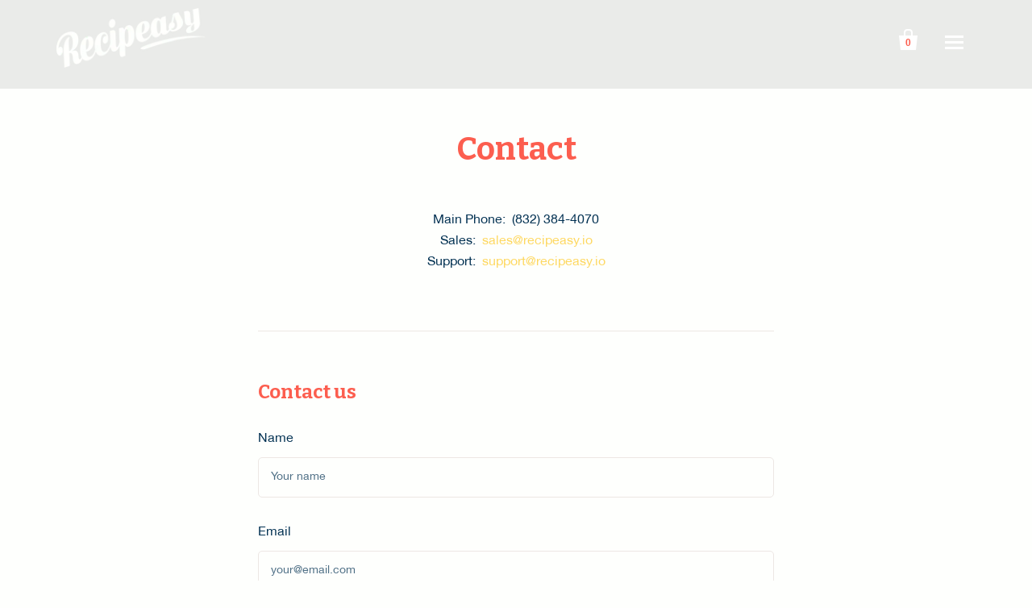

--- FILE ---
content_type: text/html; charset=utf-8
request_url: https://recipeasy.io/pages/contact
body_size: 11709
content:
<!doctype html>       
<!--[if lt IE 7]><html class="no-js lt-ie10 lt-ie9 lt-ie8 lt-ie7" lang="en"> <![endif]-->
<!--[if IE 7]><html class="no-js lt-ie10 lt-ie9 lt-ie8" lang="en"> <![endif]-->
<!--[if IE 8]><html class="no-js lt-ie10 lt-ie9" lang="en"> <![endif]-->
<!--[if IE 9 ]><html class="ie9 lt-ie10 no-js"> <![endif]-->
<!--[if (gt IE 9)|!(IE)]><!--> <html class="no-js"> <!--<![endif]-->
<head>

  <meta charset="utf-8">
  <meta http-equiv="X-UA-Compatible" content="IE=edge,chrome=1">

  
    <title>Contact | Recipeasy</title>
  

  
    <meta name="description" content="Main Phone:  (832) 384-4070Sales:  sales@recipeasy.ioSupport:  support@recipeasy.io  " />
  

  <link rel="canonical" href="https://recipeasy.io/pages/contact" />
  <meta name="viewport" content="width=device-width,initial-scale=1" />

  <script>window.performance && window.performance.mark && window.performance.mark('shopify.content_for_header.start');</script><meta id="shopify-digital-wallet" name="shopify-digital-wallet" content="/25680612/digital_wallets/dialog">
<meta name="shopify-checkout-api-token" content="2084167add01035698e16f6c361a533f">
<script async="async" src="/checkouts/internal/preloads.js?locale=en-US"></script>
<link rel="preconnect" href="https://shop.app" crossorigin="anonymous">
<script async="async" src="https://shop.app/checkouts/internal/preloads.js?locale=en-US&shop_id=25680612" crossorigin="anonymous"></script>
<script id="shopify-features" type="application/json">{"accessToken":"2084167add01035698e16f6c361a533f","betas":["rich-media-storefront-analytics"],"domain":"recipeasy.io","predictiveSearch":true,"shopId":25680612,"locale":"en"}</script>
<script>var Shopify = Shopify || {};
Shopify.shop = "http-recipeasy-io.myshopify.com";
Shopify.locale = "en";
Shopify.currency = {"active":"USD","rate":"1.0"};
Shopify.country = "US";
Shopify.theme = {"name":"New-Design-6-6-18 ","id":32714555434,"schema_name":"Startup","schema_version":"7.7.0","theme_store_id":652,"role":"main"};
Shopify.theme.handle = "null";
Shopify.theme.style = {"id":null,"handle":null};
Shopify.cdnHost = "recipeasy.io/cdn";
Shopify.routes = Shopify.routes || {};
Shopify.routes.root = "/";</script>
<script type="module">!function(o){(o.Shopify=o.Shopify||{}).modules=!0}(window);</script>
<script>!function(o){function n(){var o=[];function n(){o.push(Array.prototype.slice.apply(arguments))}return n.q=o,n}var t=o.Shopify=o.Shopify||{};t.loadFeatures=n(),t.autoloadFeatures=n()}(window);</script>
<script>
  window.ShopifyPay = window.ShopifyPay || {};
  window.ShopifyPay.apiHost = "shop.app\/pay";
  window.ShopifyPay.redirectState = null;
</script>
<script id="shop-js-analytics" type="application/json">{"pageType":"page"}</script>
<script defer="defer" async type="module" src="//recipeasy.io/cdn/shopifycloud/shop-js/modules/v2/client.init-shop-cart-sync_BT-GjEfc.en.esm.js"></script>
<script defer="defer" async type="module" src="//recipeasy.io/cdn/shopifycloud/shop-js/modules/v2/chunk.common_D58fp_Oc.esm.js"></script>
<script defer="defer" async type="module" src="//recipeasy.io/cdn/shopifycloud/shop-js/modules/v2/chunk.modal_xMitdFEc.esm.js"></script>
<script type="module">
  await import("//recipeasy.io/cdn/shopifycloud/shop-js/modules/v2/client.init-shop-cart-sync_BT-GjEfc.en.esm.js");
await import("//recipeasy.io/cdn/shopifycloud/shop-js/modules/v2/chunk.common_D58fp_Oc.esm.js");
await import("//recipeasy.io/cdn/shopifycloud/shop-js/modules/v2/chunk.modal_xMitdFEc.esm.js");

  window.Shopify.SignInWithShop?.initShopCartSync?.({"fedCMEnabled":true,"windoidEnabled":true});

</script>
<script>
  window.Shopify = window.Shopify || {};
  if (!window.Shopify.featureAssets) window.Shopify.featureAssets = {};
  window.Shopify.featureAssets['shop-js'] = {"shop-cart-sync":["modules/v2/client.shop-cart-sync_DZOKe7Ll.en.esm.js","modules/v2/chunk.common_D58fp_Oc.esm.js","modules/v2/chunk.modal_xMitdFEc.esm.js"],"init-fed-cm":["modules/v2/client.init-fed-cm_B6oLuCjv.en.esm.js","modules/v2/chunk.common_D58fp_Oc.esm.js","modules/v2/chunk.modal_xMitdFEc.esm.js"],"shop-cash-offers":["modules/v2/client.shop-cash-offers_D2sdYoxE.en.esm.js","modules/v2/chunk.common_D58fp_Oc.esm.js","modules/v2/chunk.modal_xMitdFEc.esm.js"],"shop-login-button":["modules/v2/client.shop-login-button_QeVjl5Y3.en.esm.js","modules/v2/chunk.common_D58fp_Oc.esm.js","modules/v2/chunk.modal_xMitdFEc.esm.js"],"pay-button":["modules/v2/client.pay-button_DXTOsIq6.en.esm.js","modules/v2/chunk.common_D58fp_Oc.esm.js","modules/v2/chunk.modal_xMitdFEc.esm.js"],"shop-button":["modules/v2/client.shop-button_DQZHx9pm.en.esm.js","modules/v2/chunk.common_D58fp_Oc.esm.js","modules/v2/chunk.modal_xMitdFEc.esm.js"],"avatar":["modules/v2/client.avatar_BTnouDA3.en.esm.js"],"init-windoid":["modules/v2/client.init-windoid_CR1B-cfM.en.esm.js","modules/v2/chunk.common_D58fp_Oc.esm.js","modules/v2/chunk.modal_xMitdFEc.esm.js"],"init-shop-for-new-customer-accounts":["modules/v2/client.init-shop-for-new-customer-accounts_C_vY_xzh.en.esm.js","modules/v2/client.shop-login-button_QeVjl5Y3.en.esm.js","modules/v2/chunk.common_D58fp_Oc.esm.js","modules/v2/chunk.modal_xMitdFEc.esm.js"],"init-shop-email-lookup-coordinator":["modules/v2/client.init-shop-email-lookup-coordinator_BI7n9ZSv.en.esm.js","modules/v2/chunk.common_D58fp_Oc.esm.js","modules/v2/chunk.modal_xMitdFEc.esm.js"],"init-shop-cart-sync":["modules/v2/client.init-shop-cart-sync_BT-GjEfc.en.esm.js","modules/v2/chunk.common_D58fp_Oc.esm.js","modules/v2/chunk.modal_xMitdFEc.esm.js"],"shop-toast-manager":["modules/v2/client.shop-toast-manager_DiYdP3xc.en.esm.js","modules/v2/chunk.common_D58fp_Oc.esm.js","modules/v2/chunk.modal_xMitdFEc.esm.js"],"init-customer-accounts":["modules/v2/client.init-customer-accounts_D9ZNqS-Q.en.esm.js","modules/v2/client.shop-login-button_QeVjl5Y3.en.esm.js","modules/v2/chunk.common_D58fp_Oc.esm.js","modules/v2/chunk.modal_xMitdFEc.esm.js"],"init-customer-accounts-sign-up":["modules/v2/client.init-customer-accounts-sign-up_iGw4briv.en.esm.js","modules/v2/client.shop-login-button_QeVjl5Y3.en.esm.js","modules/v2/chunk.common_D58fp_Oc.esm.js","modules/v2/chunk.modal_xMitdFEc.esm.js"],"shop-follow-button":["modules/v2/client.shop-follow-button_CqMgW2wH.en.esm.js","modules/v2/chunk.common_D58fp_Oc.esm.js","modules/v2/chunk.modal_xMitdFEc.esm.js"],"checkout-modal":["modules/v2/client.checkout-modal_xHeaAweL.en.esm.js","modules/v2/chunk.common_D58fp_Oc.esm.js","modules/v2/chunk.modal_xMitdFEc.esm.js"],"shop-login":["modules/v2/client.shop-login_D91U-Q7h.en.esm.js","modules/v2/chunk.common_D58fp_Oc.esm.js","modules/v2/chunk.modal_xMitdFEc.esm.js"],"lead-capture":["modules/v2/client.lead-capture_BJmE1dJe.en.esm.js","modules/v2/chunk.common_D58fp_Oc.esm.js","modules/v2/chunk.modal_xMitdFEc.esm.js"],"payment-terms":["modules/v2/client.payment-terms_Ci9AEqFq.en.esm.js","modules/v2/chunk.common_D58fp_Oc.esm.js","modules/v2/chunk.modal_xMitdFEc.esm.js"]};
</script>
<script>(function() {
  var isLoaded = false;
  function asyncLoad() {
    if (isLoaded) return;
    isLoaded = true;
    var urls = ["https:\/\/chimpstatic.com\/mcjs-connected\/js\/users\/e998d881569df2303775f2c96\/f98b1e97d5bc9e5deb70f2e9b.js?shop=http-recipeasy-io.myshopify.com","\/\/cdn.shopify.com\/proxy\/cccb2dee65ed16de929709683f3e3f3bf36067bf6c8d6b06b723a7d3a0441e06\/api.goaffpro.com\/loader.js?shop=http-recipeasy-io.myshopify.com\u0026sp-cache-control=cHVibGljLCBtYXgtYWdlPTkwMA","https:\/\/static.rechargecdn.com\/assets\/js\/widget.min.js?shop=http-recipeasy-io.myshopify.com"];
    for (var i = 0; i < urls.length; i++) {
      var s = document.createElement('script');
      s.type = 'text/javascript';
      s.async = true;
      s.src = urls[i];
      var x = document.getElementsByTagName('script')[0];
      x.parentNode.insertBefore(s, x);
    }
  };
  if(window.attachEvent) {
    window.attachEvent('onload', asyncLoad);
  } else {
    window.addEventListener('load', asyncLoad, false);
  }
})();</script>
<script id="__st">var __st={"a":25680612,"offset":-21600,"reqid":"fa57388d-4d01-4bc7-af2a-568738d5cf8c-1769099694","pageurl":"recipeasy.io\/pages\/contact","s":"pages-14499971114","u":"0265364f7b2e","p":"page","rtyp":"page","rid":14499971114};</script>
<script>window.ShopifyPaypalV4VisibilityTracking = true;</script>
<script id="captcha-bootstrap">!function(){'use strict';const t='contact',e='account',n='new_comment',o=[[t,t],['blogs',n],['comments',n],[t,'customer']],c=[[e,'customer_login'],[e,'guest_login'],[e,'recover_customer_password'],[e,'create_customer']],r=t=>t.map((([t,e])=>`form[action*='/${t}']:not([data-nocaptcha='true']) input[name='form_type'][value='${e}']`)).join(','),a=t=>()=>t?[...document.querySelectorAll(t)].map((t=>t.form)):[];function s(){const t=[...o],e=r(t);return a(e)}const i='password',u='form_key',d=['recaptcha-v3-token','g-recaptcha-response','h-captcha-response',i],f=()=>{try{return window.sessionStorage}catch{return}},m='__shopify_v',_=t=>t.elements[u];function p(t,e,n=!1){try{const o=window.sessionStorage,c=JSON.parse(o.getItem(e)),{data:r}=function(t){const{data:e,action:n}=t;return t[m]||n?{data:e,action:n}:{data:t,action:n}}(c);for(const[e,n]of Object.entries(r))t.elements[e]&&(t.elements[e].value=n);n&&o.removeItem(e)}catch(o){console.error('form repopulation failed',{error:o})}}const l='form_type',E='cptcha';function T(t){t.dataset[E]=!0}const w=window,h=w.document,L='Shopify',v='ce_forms',y='captcha';let A=!1;((t,e)=>{const n=(g='f06e6c50-85a8-45c8-87d0-21a2b65856fe',I='https://cdn.shopify.com/shopifycloud/storefront-forms-hcaptcha/ce_storefront_forms_captcha_hcaptcha.v1.5.2.iife.js',D={infoText:'Protected by hCaptcha',privacyText:'Privacy',termsText:'Terms'},(t,e,n)=>{const o=w[L][v],c=o.bindForm;if(c)return c(t,g,e,D).then(n);var r;o.q.push([[t,g,e,D],n]),r=I,A||(h.body.append(Object.assign(h.createElement('script'),{id:'captcha-provider',async:!0,src:r})),A=!0)});var g,I,D;w[L]=w[L]||{},w[L][v]=w[L][v]||{},w[L][v].q=[],w[L][y]=w[L][y]||{},w[L][y].protect=function(t,e){n(t,void 0,e),T(t)},Object.freeze(w[L][y]),function(t,e,n,w,h,L){const[v,y,A,g]=function(t,e,n){const i=e?o:[],u=t?c:[],d=[...i,...u],f=r(d),m=r(i),_=r(d.filter((([t,e])=>n.includes(e))));return[a(f),a(m),a(_),s()]}(w,h,L),I=t=>{const e=t.target;return e instanceof HTMLFormElement?e:e&&e.form},D=t=>v().includes(t);t.addEventListener('submit',(t=>{const e=I(t);if(!e)return;const n=D(e)&&!e.dataset.hcaptchaBound&&!e.dataset.recaptchaBound,o=_(e),c=g().includes(e)&&(!o||!o.value);(n||c)&&t.preventDefault(),c&&!n&&(function(t){try{if(!f())return;!function(t){const e=f();if(!e)return;const n=_(t);if(!n)return;const o=n.value;o&&e.removeItem(o)}(t);const e=Array.from(Array(32),(()=>Math.random().toString(36)[2])).join('');!function(t,e){_(t)||t.append(Object.assign(document.createElement('input'),{type:'hidden',name:u})),t.elements[u].value=e}(t,e),function(t,e){const n=f();if(!n)return;const o=[...t.querySelectorAll(`input[type='${i}']`)].map((({name:t})=>t)),c=[...d,...o],r={};for(const[a,s]of new FormData(t).entries())c.includes(a)||(r[a]=s);n.setItem(e,JSON.stringify({[m]:1,action:t.action,data:r}))}(t,e)}catch(e){console.error('failed to persist form',e)}}(e),e.submit())}));const S=(t,e)=>{t&&!t.dataset[E]&&(n(t,e.some((e=>e===t))),T(t))};for(const o of['focusin','change'])t.addEventListener(o,(t=>{const e=I(t);D(e)&&S(e,y())}));const B=e.get('form_key'),M=e.get(l),P=B&&M;t.addEventListener('DOMContentLoaded',(()=>{const t=y();if(P)for(const e of t)e.elements[l].value===M&&p(e,B);[...new Set([...A(),...v().filter((t=>'true'===t.dataset.shopifyCaptcha))])].forEach((e=>S(e,t)))}))}(h,new URLSearchParams(w.location.search),n,t,e,['guest_login'])})(!1,!0)}();</script>
<script integrity="sha256-4kQ18oKyAcykRKYeNunJcIwy7WH5gtpwJnB7kiuLZ1E=" data-source-attribution="shopify.loadfeatures" defer="defer" src="//recipeasy.io/cdn/shopifycloud/storefront/assets/storefront/load_feature-a0a9edcb.js" crossorigin="anonymous"></script>
<script crossorigin="anonymous" defer="defer" src="//recipeasy.io/cdn/shopifycloud/storefront/assets/shopify_pay/storefront-65b4c6d7.js?v=20250812"></script>
<script data-source-attribution="shopify.dynamic_checkout.dynamic.init">var Shopify=Shopify||{};Shopify.PaymentButton=Shopify.PaymentButton||{isStorefrontPortableWallets:!0,init:function(){window.Shopify.PaymentButton.init=function(){};var t=document.createElement("script");t.src="https://recipeasy.io/cdn/shopifycloud/portable-wallets/latest/portable-wallets.en.js",t.type="module",document.head.appendChild(t)}};
</script>
<script data-source-attribution="shopify.dynamic_checkout.buyer_consent">
  function portableWalletsHideBuyerConsent(e){var t=document.getElementById("shopify-buyer-consent"),n=document.getElementById("shopify-subscription-policy-button");t&&n&&(t.classList.add("hidden"),t.setAttribute("aria-hidden","true"),n.removeEventListener("click",e))}function portableWalletsShowBuyerConsent(e){var t=document.getElementById("shopify-buyer-consent"),n=document.getElementById("shopify-subscription-policy-button");t&&n&&(t.classList.remove("hidden"),t.removeAttribute("aria-hidden"),n.addEventListener("click",e))}window.Shopify?.PaymentButton&&(window.Shopify.PaymentButton.hideBuyerConsent=portableWalletsHideBuyerConsent,window.Shopify.PaymentButton.showBuyerConsent=portableWalletsShowBuyerConsent);
</script>
<script data-source-attribution="shopify.dynamic_checkout.cart.bootstrap">document.addEventListener("DOMContentLoaded",(function(){function t(){return document.querySelector("shopify-accelerated-checkout-cart, shopify-accelerated-checkout")}if(t())Shopify.PaymentButton.init();else{new MutationObserver((function(e,n){t()&&(Shopify.PaymentButton.init(),n.disconnect())})).observe(document.body,{childList:!0,subtree:!0})}}));
</script>
<link id="shopify-accelerated-checkout-styles" rel="stylesheet" media="screen" href="https://recipeasy.io/cdn/shopifycloud/portable-wallets/latest/accelerated-checkout-backwards-compat.css" crossorigin="anonymous">
<style id="shopify-accelerated-checkout-cart">
        #shopify-buyer-consent {
  margin-top: 1em;
  display: inline-block;
  width: 100%;
}

#shopify-buyer-consent.hidden {
  display: none;
}

#shopify-subscription-policy-button {
  background: none;
  border: none;
  padding: 0;
  text-decoration: underline;
  font-size: inherit;
  cursor: pointer;
}

#shopify-subscription-policy-button::before {
  box-shadow: none;
}

      </style>

<script>window.performance && window.performance.mark && window.performance.mark('shopify.content_for_header.end');</script>

  
<meta property="og:site_name" content="Recipeasy">
<meta property="og:url" content="https://recipeasy.io/pages/contact">
<meta property="og:title" content="Contact">
<meta property="og:type" content="website">
<meta property="og:description" content="Main Phone:  (832) 384-4070Sales:  sales@recipeasy.ioSupport:  support@recipeasy.io  ">



<meta name="twitter:card" content="summary"><meta name="twitter:title" content="Contact">
  <meta name="twitter:description" content="Main Phone:  (832) 384-4070Sales:  sales@recipeasy.ioSupport:  support@recipeasy.io  ">
  <meta property="twitter:image" content="https://recipeasy.io/cdn/shop/t/7/assets/logo.png?v=838">

  <!-- Theme CSS -->
  <link href="//recipeasy.io/cdn/shop/t/7/assets/theme.scss.css?v=88548360330499638401674764371" rel="stylesheet" type="text/css" media="all" />
  <link href="//recipeasy.io/cdn/shop/t/7/assets/custom.scss.css?v=8115064268650902831554717180" rel="stylesheet" type="text/css" media="all" />

  <!-- Third Party JS Libraries -->
  <script src="//recipeasy.io/cdn/shop/t/7/assets/modernizr-2.7.1.min.js?v=97979361732255975071527751264" type="text/javascript"></script>

                <link href="//fonts.googleapis.com/css?family=Roboto:400,700|Bitter:400,700" rel="stylesheet" type="text/css" media="all" />  


  <!-- Store object -->
  <script type="text/javascript">
  Theme = {};
  Theme.version = "7.7.0";
  Theme.currency = 'USD';
  shopCurrency = 'USD'; /* used by shipping calculator */
  Theme.moneyFormat = "${{amount}}";
  Theme.moneyFormatCurrency = "${{amount}} USD";

  
</script>

<link href="https://monorail-edge.shopifysvc.com" rel="dns-prefetch">
<script>(function(){if ("sendBeacon" in navigator && "performance" in window) {try {var session_token_from_headers = performance.getEntriesByType('navigation')[0].serverTiming.find(x => x.name == '_s').description;} catch {var session_token_from_headers = undefined;}var session_cookie_matches = document.cookie.match(/_shopify_s=([^;]*)/);var session_token_from_cookie = session_cookie_matches && session_cookie_matches.length === 2 ? session_cookie_matches[1] : "";var session_token = session_token_from_headers || session_token_from_cookie || "";function handle_abandonment_event(e) {var entries = performance.getEntries().filter(function(entry) {return /monorail-edge.shopifysvc.com/.test(entry.name);});if (!window.abandonment_tracked && entries.length === 0) {window.abandonment_tracked = true;var currentMs = Date.now();var navigation_start = performance.timing.navigationStart;var payload = {shop_id: 25680612,url: window.location.href,navigation_start,duration: currentMs - navigation_start,session_token,page_type: "page"};window.navigator.sendBeacon("https://monorail-edge.shopifysvc.com/v1/produce", JSON.stringify({schema_id: "online_store_buyer_site_abandonment/1.1",payload: payload,metadata: {event_created_at_ms: currentMs,event_sent_at_ms: currentMs}}));}}window.addEventListener('pagehide', handle_abandonment_event);}}());</script>
<script id="web-pixels-manager-setup">(function e(e,d,r,n,o){if(void 0===o&&(o={}),!Boolean(null===(a=null===(i=window.Shopify)||void 0===i?void 0:i.analytics)||void 0===a?void 0:a.replayQueue)){var i,a;window.Shopify=window.Shopify||{};var t=window.Shopify;t.analytics=t.analytics||{};var s=t.analytics;s.replayQueue=[],s.publish=function(e,d,r){return s.replayQueue.push([e,d,r]),!0};try{self.performance.mark("wpm:start")}catch(e){}var l=function(){var e={modern:/Edge?\/(1{2}[4-9]|1[2-9]\d|[2-9]\d{2}|\d{4,})\.\d+(\.\d+|)|Firefox\/(1{2}[4-9]|1[2-9]\d|[2-9]\d{2}|\d{4,})\.\d+(\.\d+|)|Chrom(ium|e)\/(9{2}|\d{3,})\.\d+(\.\d+|)|(Maci|X1{2}).+ Version\/(15\.\d+|(1[6-9]|[2-9]\d|\d{3,})\.\d+)([,.]\d+|)( \(\w+\)|)( Mobile\/\w+|) Safari\/|Chrome.+OPR\/(9{2}|\d{3,})\.\d+\.\d+|(CPU[ +]OS|iPhone[ +]OS|CPU[ +]iPhone|CPU IPhone OS|CPU iPad OS)[ +]+(15[._]\d+|(1[6-9]|[2-9]\d|\d{3,})[._]\d+)([._]\d+|)|Android:?[ /-](13[3-9]|1[4-9]\d|[2-9]\d{2}|\d{4,})(\.\d+|)(\.\d+|)|Android.+Firefox\/(13[5-9]|1[4-9]\d|[2-9]\d{2}|\d{4,})\.\d+(\.\d+|)|Android.+Chrom(ium|e)\/(13[3-9]|1[4-9]\d|[2-9]\d{2}|\d{4,})\.\d+(\.\d+|)|SamsungBrowser\/([2-9]\d|\d{3,})\.\d+/,legacy:/Edge?\/(1[6-9]|[2-9]\d|\d{3,})\.\d+(\.\d+|)|Firefox\/(5[4-9]|[6-9]\d|\d{3,})\.\d+(\.\d+|)|Chrom(ium|e)\/(5[1-9]|[6-9]\d|\d{3,})\.\d+(\.\d+|)([\d.]+$|.*Safari\/(?![\d.]+ Edge\/[\d.]+$))|(Maci|X1{2}).+ Version\/(10\.\d+|(1[1-9]|[2-9]\d|\d{3,})\.\d+)([,.]\d+|)( \(\w+\)|)( Mobile\/\w+|) Safari\/|Chrome.+OPR\/(3[89]|[4-9]\d|\d{3,})\.\d+\.\d+|(CPU[ +]OS|iPhone[ +]OS|CPU[ +]iPhone|CPU IPhone OS|CPU iPad OS)[ +]+(10[._]\d+|(1[1-9]|[2-9]\d|\d{3,})[._]\d+)([._]\d+|)|Android:?[ /-](13[3-9]|1[4-9]\d|[2-9]\d{2}|\d{4,})(\.\d+|)(\.\d+|)|Mobile Safari.+OPR\/([89]\d|\d{3,})\.\d+\.\d+|Android.+Firefox\/(13[5-9]|1[4-9]\d|[2-9]\d{2}|\d{4,})\.\d+(\.\d+|)|Android.+Chrom(ium|e)\/(13[3-9]|1[4-9]\d|[2-9]\d{2}|\d{4,})\.\d+(\.\d+|)|Android.+(UC? ?Browser|UCWEB|U3)[ /]?(15\.([5-9]|\d{2,})|(1[6-9]|[2-9]\d|\d{3,})\.\d+)\.\d+|SamsungBrowser\/(5\.\d+|([6-9]|\d{2,})\.\d+)|Android.+MQ{2}Browser\/(14(\.(9|\d{2,})|)|(1[5-9]|[2-9]\d|\d{3,})(\.\d+|))(\.\d+|)|K[Aa][Ii]OS\/(3\.\d+|([4-9]|\d{2,})\.\d+)(\.\d+|)/},d=e.modern,r=e.legacy,n=navigator.userAgent;return n.match(d)?"modern":n.match(r)?"legacy":"unknown"}(),u="modern"===l?"modern":"legacy",c=(null!=n?n:{modern:"",legacy:""})[u],f=function(e){return[e.baseUrl,"/wpm","/b",e.hashVersion,"modern"===e.buildTarget?"m":"l",".js"].join("")}({baseUrl:d,hashVersion:r,buildTarget:u}),m=function(e){var d=e.version,r=e.bundleTarget,n=e.surface,o=e.pageUrl,i=e.monorailEndpoint;return{emit:function(e){var a=e.status,t=e.errorMsg,s=(new Date).getTime(),l=JSON.stringify({metadata:{event_sent_at_ms:s},events:[{schema_id:"web_pixels_manager_load/3.1",payload:{version:d,bundle_target:r,page_url:o,status:a,surface:n,error_msg:t},metadata:{event_created_at_ms:s}}]});if(!i)return console&&console.warn&&console.warn("[Web Pixels Manager] No Monorail endpoint provided, skipping logging."),!1;try{return self.navigator.sendBeacon.bind(self.navigator)(i,l)}catch(e){}var u=new XMLHttpRequest;try{return u.open("POST",i,!0),u.setRequestHeader("Content-Type","text/plain"),u.send(l),!0}catch(e){return console&&console.warn&&console.warn("[Web Pixels Manager] Got an unhandled error while logging to Monorail."),!1}}}}({version:r,bundleTarget:l,surface:e.surface,pageUrl:self.location.href,monorailEndpoint:e.monorailEndpoint});try{o.browserTarget=l,function(e){var d=e.src,r=e.async,n=void 0===r||r,o=e.onload,i=e.onerror,a=e.sri,t=e.scriptDataAttributes,s=void 0===t?{}:t,l=document.createElement("script"),u=document.querySelector("head"),c=document.querySelector("body");if(l.async=n,l.src=d,a&&(l.integrity=a,l.crossOrigin="anonymous"),s)for(var f in s)if(Object.prototype.hasOwnProperty.call(s,f))try{l.dataset[f]=s[f]}catch(e){}if(o&&l.addEventListener("load",o),i&&l.addEventListener("error",i),u)u.appendChild(l);else{if(!c)throw new Error("Did not find a head or body element to append the script");c.appendChild(l)}}({src:f,async:!0,onload:function(){if(!function(){var e,d;return Boolean(null===(d=null===(e=window.Shopify)||void 0===e?void 0:e.analytics)||void 0===d?void 0:d.initialized)}()){var d=window.webPixelsManager.init(e)||void 0;if(d){var r=window.Shopify.analytics;r.replayQueue.forEach((function(e){var r=e[0],n=e[1],o=e[2];d.publishCustomEvent(r,n,o)})),r.replayQueue=[],r.publish=d.publishCustomEvent,r.visitor=d.visitor,r.initialized=!0}}},onerror:function(){return m.emit({status:"failed",errorMsg:"".concat(f," has failed to load")})},sri:function(e){var d=/^sha384-[A-Za-z0-9+/=]+$/;return"string"==typeof e&&d.test(e)}(c)?c:"",scriptDataAttributes:o}),m.emit({status:"loading"})}catch(e){m.emit({status:"failed",errorMsg:(null==e?void 0:e.message)||"Unknown error"})}}})({shopId: 25680612,storefrontBaseUrl: "https://recipeasy.io",extensionsBaseUrl: "https://extensions.shopifycdn.com/cdn/shopifycloud/web-pixels-manager",monorailEndpoint: "https://monorail-edge.shopifysvc.com/unstable/produce_batch",surface: "storefront-renderer",enabledBetaFlags: ["2dca8a86"],webPixelsConfigList: [{"id":"1210220701","configuration":"{\"shop\":\"http-recipeasy-io.myshopify.com\",\"cookie_duration\":\"2592000\"}","eventPayloadVersion":"v1","runtimeContext":"STRICT","scriptVersion":"a2e7513c3708f34b1f617d7ce88f9697","type":"APP","apiClientId":2744533,"privacyPurposes":["ANALYTICS","MARKETING"],"dataSharingAdjustments":{"protectedCustomerApprovalScopes":["read_customer_address","read_customer_email","read_customer_name","read_customer_personal_data","read_customer_phone"]}},{"id":"110198941","eventPayloadVersion":"v1","runtimeContext":"LAX","scriptVersion":"1","type":"CUSTOM","privacyPurposes":["ANALYTICS"],"name":"Google Analytics tag (migrated)"},{"id":"shopify-app-pixel","configuration":"{}","eventPayloadVersion":"v1","runtimeContext":"STRICT","scriptVersion":"0450","apiClientId":"shopify-pixel","type":"APP","privacyPurposes":["ANALYTICS","MARKETING"]},{"id":"shopify-custom-pixel","eventPayloadVersion":"v1","runtimeContext":"LAX","scriptVersion":"0450","apiClientId":"shopify-pixel","type":"CUSTOM","privacyPurposes":["ANALYTICS","MARKETING"]}],isMerchantRequest: false,initData: {"shop":{"name":"Recipeasy","paymentSettings":{"currencyCode":"USD"},"myshopifyDomain":"http-recipeasy-io.myshopify.com","countryCode":"US","storefrontUrl":"https:\/\/recipeasy.io"},"customer":null,"cart":null,"checkout":null,"productVariants":[],"purchasingCompany":null},},"https://recipeasy.io/cdn","fcfee988w5aeb613cpc8e4bc33m6693e112",{"modern":"","legacy":""},{"shopId":"25680612","storefrontBaseUrl":"https:\/\/recipeasy.io","extensionBaseUrl":"https:\/\/extensions.shopifycdn.com\/cdn\/shopifycloud\/web-pixels-manager","surface":"storefront-renderer","enabledBetaFlags":"[\"2dca8a86\"]","isMerchantRequest":"false","hashVersion":"fcfee988w5aeb613cpc8e4bc33m6693e112","publish":"custom","events":"[[\"page_viewed\",{}]]"});</script><script>
  window.ShopifyAnalytics = window.ShopifyAnalytics || {};
  window.ShopifyAnalytics.meta = window.ShopifyAnalytics.meta || {};
  window.ShopifyAnalytics.meta.currency = 'USD';
  var meta = {"page":{"pageType":"page","resourceType":"page","resourceId":14499971114,"requestId":"fa57388d-4d01-4bc7-af2a-568738d5cf8c-1769099694"}};
  for (var attr in meta) {
    window.ShopifyAnalytics.meta[attr] = meta[attr];
  }
</script>
<script class="analytics">
  (function () {
    var customDocumentWrite = function(content) {
      var jquery = null;

      if (window.jQuery) {
        jquery = window.jQuery;
      } else if (window.Checkout && window.Checkout.$) {
        jquery = window.Checkout.$;
      }

      if (jquery) {
        jquery('body').append(content);
      }
    };

    var hasLoggedConversion = function(token) {
      if (token) {
        return document.cookie.indexOf('loggedConversion=' + token) !== -1;
      }
      return false;
    }

    var setCookieIfConversion = function(token) {
      if (token) {
        var twoMonthsFromNow = new Date(Date.now());
        twoMonthsFromNow.setMonth(twoMonthsFromNow.getMonth() + 2);

        document.cookie = 'loggedConversion=' + token + '; expires=' + twoMonthsFromNow;
      }
    }

    var trekkie = window.ShopifyAnalytics.lib = window.trekkie = window.trekkie || [];
    if (trekkie.integrations) {
      return;
    }
    trekkie.methods = [
      'identify',
      'page',
      'ready',
      'track',
      'trackForm',
      'trackLink'
    ];
    trekkie.factory = function(method) {
      return function() {
        var args = Array.prototype.slice.call(arguments);
        args.unshift(method);
        trekkie.push(args);
        return trekkie;
      };
    };
    for (var i = 0; i < trekkie.methods.length; i++) {
      var key = trekkie.methods[i];
      trekkie[key] = trekkie.factory(key);
    }
    trekkie.load = function(config) {
      trekkie.config = config || {};
      trekkie.config.initialDocumentCookie = document.cookie;
      var first = document.getElementsByTagName('script')[0];
      var script = document.createElement('script');
      script.type = 'text/javascript';
      script.onerror = function(e) {
        var scriptFallback = document.createElement('script');
        scriptFallback.type = 'text/javascript';
        scriptFallback.onerror = function(error) {
                var Monorail = {
      produce: function produce(monorailDomain, schemaId, payload) {
        var currentMs = new Date().getTime();
        var event = {
          schema_id: schemaId,
          payload: payload,
          metadata: {
            event_created_at_ms: currentMs,
            event_sent_at_ms: currentMs
          }
        };
        return Monorail.sendRequest("https://" + monorailDomain + "/v1/produce", JSON.stringify(event));
      },
      sendRequest: function sendRequest(endpointUrl, payload) {
        // Try the sendBeacon API
        if (window && window.navigator && typeof window.navigator.sendBeacon === 'function' && typeof window.Blob === 'function' && !Monorail.isIos12()) {
          var blobData = new window.Blob([payload], {
            type: 'text/plain'
          });

          if (window.navigator.sendBeacon(endpointUrl, blobData)) {
            return true;
          } // sendBeacon was not successful

        } // XHR beacon

        var xhr = new XMLHttpRequest();

        try {
          xhr.open('POST', endpointUrl);
          xhr.setRequestHeader('Content-Type', 'text/plain');
          xhr.send(payload);
        } catch (e) {
          console.log(e);
        }

        return false;
      },
      isIos12: function isIos12() {
        return window.navigator.userAgent.lastIndexOf('iPhone; CPU iPhone OS 12_') !== -1 || window.navigator.userAgent.lastIndexOf('iPad; CPU OS 12_') !== -1;
      }
    };
    Monorail.produce('monorail-edge.shopifysvc.com',
      'trekkie_storefront_load_errors/1.1',
      {shop_id: 25680612,
      theme_id: 32714555434,
      app_name: "storefront",
      context_url: window.location.href,
      source_url: "//recipeasy.io/cdn/s/trekkie.storefront.1bbfab421998800ff09850b62e84b8915387986d.min.js"});

        };
        scriptFallback.async = true;
        scriptFallback.src = '//recipeasy.io/cdn/s/trekkie.storefront.1bbfab421998800ff09850b62e84b8915387986d.min.js';
        first.parentNode.insertBefore(scriptFallback, first);
      };
      script.async = true;
      script.src = '//recipeasy.io/cdn/s/trekkie.storefront.1bbfab421998800ff09850b62e84b8915387986d.min.js';
      first.parentNode.insertBefore(script, first);
    };
    trekkie.load(
      {"Trekkie":{"appName":"storefront","development":false,"defaultAttributes":{"shopId":25680612,"isMerchantRequest":null,"themeId":32714555434,"themeCityHash":"1490278541295248723","contentLanguage":"en","currency":"USD","eventMetadataId":"0eba804c-928c-48b9-84ea-55a12e97ec27"},"isServerSideCookieWritingEnabled":true,"monorailRegion":"shop_domain","enabledBetaFlags":["65f19447"]},"Session Attribution":{},"S2S":{"facebookCapiEnabled":false,"source":"trekkie-storefront-renderer","apiClientId":580111}}
    );

    var loaded = false;
    trekkie.ready(function() {
      if (loaded) return;
      loaded = true;

      window.ShopifyAnalytics.lib = window.trekkie;

      var originalDocumentWrite = document.write;
      document.write = customDocumentWrite;
      try { window.ShopifyAnalytics.merchantGoogleAnalytics.call(this); } catch(error) {};
      document.write = originalDocumentWrite;

      window.ShopifyAnalytics.lib.page(null,{"pageType":"page","resourceType":"page","resourceId":14499971114,"requestId":"fa57388d-4d01-4bc7-af2a-568738d5cf8c-1769099694","shopifyEmitted":true});

      var match = window.location.pathname.match(/checkouts\/(.+)\/(thank_you|post_purchase)/)
      var token = match? match[1]: undefined;
      if (!hasLoggedConversion(token)) {
        setCookieIfConversion(token);
        
      }
    });


        var eventsListenerScript = document.createElement('script');
        eventsListenerScript.async = true;
        eventsListenerScript.src = "//recipeasy.io/cdn/shopifycloud/storefront/assets/shop_events_listener-3da45d37.js";
        document.getElementsByTagName('head')[0].appendChild(eventsListenerScript);

})();</script>
  <script>
  if (!window.ga || (window.ga && typeof window.ga !== 'function')) {
    window.ga = function ga() {
      (window.ga.q = window.ga.q || []).push(arguments);
      if (window.Shopify && window.Shopify.analytics && typeof window.Shopify.analytics.publish === 'function') {
        window.Shopify.analytics.publish("ga_stub_called", {}, {sendTo: "google_osp_migration"});
      }
      console.error("Shopify's Google Analytics stub called with:", Array.from(arguments), "\nSee https://help.shopify.com/manual/promoting-marketing/pixels/pixel-migration#google for more information.");
    };
    if (window.Shopify && window.Shopify.analytics && typeof window.Shopify.analytics.publish === 'function') {
      window.Shopify.analytics.publish("ga_stub_initialized", {}, {sendTo: "google_osp_migration"});
    }
  }
</script>
<script
  defer
  src="https://recipeasy.io/cdn/shopifycloud/perf-kit/shopify-perf-kit-3.0.4.min.js"
  data-application="storefront-renderer"
  data-shop-id="25680612"
  data-render-region="gcp-us-central1"
  data-page-type="page"
  data-theme-instance-id="32714555434"
  data-theme-name="Startup"
  data-theme-version="7.7.0"
  data-monorail-region="shop_domain"
  data-resource-timing-sampling-rate="10"
  data-shs="true"
  data-shs-beacon="true"
  data-shs-export-with-fetch="true"
  data-shs-logs-sample-rate="1"
  data-shs-beacon-endpoint="https://recipeasy.io/api/collect"
></script>
</head>

<body class="template-page-contact ">

  <div id="shopify-section-general-header" class="shopify-section main-header-section">





<div 
  class="main-header-wrapper       collapsed-navigation              sticky-header        header-bleed-default-colors          show-border    "
  
    data-main-header="drawer"
    data-header-bleed-color="header-bleed-default-colors"
    
      data-sticky-header
    
  
  data-section-id="general-header"
  data-section-type="header">

  
  
  

  

  

  

  

  <header class="main-header" role="banner" data-header-content>

    <div class="branding">
      
        <a class="logo" href="/">
          
          

          

          

  
    <noscript data-rimg-noscript>
      <img
        src="//recipeasy.io/cdn/shop/files/logotype-png_300x90.png?v=1613514447"
        alt="Recipeasy"
        data-rimg="noscript"
        srcset="//recipeasy.io/cdn/shop/files/logotype-png_300x120.png?v=1613514447 1x, //recipeasy.io/cdn/shop/files/logotype-png_600x240.png?v=1613514447 2x"
        class="logo-regular"
        
        
            
            data-header-logo
          
      >
    </noscript>
  

  <img
    src="//recipeasy.io/cdn/shop/files/logotype-png_300x90.png?v=1613514447"
    alt="Recipeasy"

    
      data-rimg="lazy"
      data-rimg-scale="1"
      data-rimg-template="//recipeasy.io/cdn/shop/files/logotype-png_{size}.png?v=1613514447"
      data-rimg-max="649x260"
      
      srcset="data:image/svg+xml;utf8,<svg%20xmlns='http://www.w3.org/2000/svg'%20width='300'%20height='120.1848998459168'></svg>"
    

    class="logo-regular"
    
    
            
            data-header-logo
          
  >




        </a>
      
    </div>

    

    
      <div class="header-tools">
        

        <div class="header-actions">
          <div id="coin-container"></div>
          
          
          
            <a class="cart-link" href="/cart">&#57346;<span class="cart-count">0</span></a>
          
          
          <span class="drawer-toggle" data-drawer-toggle></span>
        </div>
      </div>
    
  </header>

  
</div>


  <div class="header-drawer" data-header-drawer>
    <h1 class="branding-title"><a href="/">Recipeasy</a></h1>

    <span class="drawer-toggle icon" data-drawer-toggle>&#57349;</span>

    

<nav class="navigation mobile">
  <ul class="primary">
    
      











      

      <li class="">
        <a class="main-nav-item" href="/">
          Home

          
        </a>

        
      </li>

    
      











      

      <li class="">
        <a class="main-nav-item" href="/collections/recipeasy-subscriptions">
          Recipeasy Subscription

          
        </a>

        
      </li>

    
      











      

      <li class="">
        <a class="main-nav-item" href="/collections/hardware-bundles">
          Hardware Bundles

          
        </a>

        
      </li>

    
      











      

      <li class="">
        <a class="main-nav-item" href="/collections/hardware">
          All Hardware

          
        </a>

        
      </li>

    
      











      

      <li class="">
        <a class="main-nav-item" href="/collections/services">
          Services

          
        </a>

        
      </li>

    
      











      

      <li class="">
        <a class="main-nav-item" href="/pages/brochures">
          Brochures

          
        </a>

        
      </li>

    
      











      

      <li class="">
        <a class="main-nav-item" href="/apps/help-center#!hc-email-support">
          Support

          
        </a>

        
      </li>

    
      











      

      <li class="">
        <a class="main-nav-item" href="/apps/help-center#!see-recipeasy-in-action-and-learn-how-easy-it-is-for-your-staff-to-execute-recipes">
          How To Videos

          
        </a>

        
      </li>

    
      











      

      <li class="">
        <a class="main-nav-item" href="https://http-recipeasy-io.goaffpro.com">
          Affiliate Program

          
        </a>

        
      </li>

    

  </ul>
</nav>


    
      <a href="/account" class="drawer-account-link"><span class="icon">&#57351;</span> My Account</a>
    
    
    
    

    <div id="coin-container"></div>
  </div>


</div>

  <main
    class="main-content"
    role="main"
    data-main-content>

    
      

    

    <h1 class="page-title">Contact</h1>

<div class="rte">
  <p style="text-align: center;">Main Phone:  (832) 384-4070<br>Sales:  <a href="mailto:sales@recipeasy.io">sales@recipeasy.io</a><br>Support:  <a href="mailto:support@recipeasy.io">support@recipeasy.io</a></p>
<p> </p>
</div>

<div class="contact-form-wrapper">
  <h3>Contact us</h3>

  <form method="post" action="/contact#contact_form" id="contact_form" accept-charset="UTF-8" class="contact-form"><input type="hidden" name="form_type" value="contact" /><input type="hidden" name="utf8" value="✓" />

    

    

    
      <div class="input-wrapper">
        <label>Name</label>
        <input class="input-field " type="text" placeholder="Your name" name="contact[name]">
      </div>

      <div class="input-wrapper">
        <label>Email</label>
        <input class="input-field " type="text" placeholder="your@email.com" name="contact[email]">
      </div>
  
      <div class="input-wrapper">
        <label>Phone</label>
        <input class="input-field " type="text" placeholder="(123) 456-7890" name="contact[phone]">
      </div>

      <div class="input-wrapper">
        <label>Message</label>
        <textarea class="input-field-textarea " name="contact[body]" rows="6"></textarea>
      </div>

      <div class="input-wrapper">
        <input type="hidden" class="spam-check" value="">
        <input class="button" type="submit" value="Submit">
      </div>
    

  </form>
</div>

  </main>

  <div id="shopify-section-general-footer" class="shopify-section footer-section">



<div class="footer-wrapper ">
  
<center> 
	<br>
	<a href="https://itunes.apple.com/us/app/recipeasy/id1456416081?mt=8" style="display:inline-block;overflow:hidden;background:url(https://linkmaker.itunes.apple.com/en-us/badge-lrg.svg?releaseDate=2019-04-05&kind=iossoftware&bubble=ios_apps) no-repeat;width:135px;height:40px;"></a>
</center>
  
  

  

  

  

  <footer class="main-footer showing-2-lists">

    
      
      
        
        <div class="footer-link-list quick-shop">
          
            <h2 class="footer-title">Shop</h2>
          

          <ul>
            
              <li><a href="/collections/recipeasy-subscriptions">Recipeasy Subscription</a></li>
            
              <li><a href="/collections/hardware-bundles">Hardware Bundles</a></li>
            
              <li><a href="/collections/hardware">All Hardware</a></li>
            
              <li><a href="/collections/services">Services</a></li>
            
              <li><a href="/pages/brochures">Brochures</a></li>
            
              <li><a href="/account">Account</a></li>
            
              <li><a href="https://http-recipeasy-io.goaffpro.com">Affiliate Program</a></li>
            
          </ul>
        </div>
      
    
      
      
        
        <div class="footer-link-list footer">
          
            <h2 class="footer-title">Help</h2>
          

          <ul>
            
              <li><a href="/apps/help-center#!hc-email-support">Support</a></li>
            
              <li><a href="/apps/help-center#!see-recipeasy-in-action-and-learn-how-easy-it-is-for-your-staff-to-execute-recipes">How To Videos</a></li>
            
              <li><a href="/pages/contact">Contact</a></li>
            
              <li><a href="/pages/about">About</a></li>
            
              <li><a href="/pages/media-file-upload">File Upload</a></li>
            
              <li><a href="/pages/privacy-policy">Privacy Policy</a></li>
            
              <li><a href="/pages/terms-conditions">Terms of Service</a></li>
            
          </ul>
        </div>
      
    

    

    
      <div class="spread-the-word">
        
          <h2 class="footer-title">Help spread the word!</h2>
        

        
        
          <p>Please help us spread the news about our awesome products.</p>
        

        

        

        <a class="share-icon icon-tweet" href="//twitter.com/share?url=https://recipeasy.io" target="_blank">Tweet</a>
        <a class="share-icon icon-like" href="//www.facebook.com/sharer.php?u=https://recipeasy.io" target="_blank">Share</a>
        <a class="share-icon icon-pin" href="//pinterest.com/pin/create/button/?url=https://recipeasy.io&amp;description=Recipeasy" target="_blank">Pin it</a>
        <a class="share-icon icon-plus" href="//plus.google.com/share?url=https://recipeasy.io" target="_blank">Add</a>
        <a class="share-icon icon-fancy" href="//www.thefancy.com/fancyit?ItemURL=https://recipeasy.io&amp;Title=Recipeasy" target="_blank">Fancy</a>
      </div>
    

    <div role="contentinfo" class="copyright footer-module">
      
      <p>
        &copy; 2026. All rights reserved.
        <br>
        <a href="https://www.pixelunion.net/">Startup Theme by Pixel Union</a>.
        <a target="_blank" rel="nofollow" href="https://www.shopify.com?utm_campaign=poweredby&amp;utm_medium=shopify&amp;utm_source=onlinestore">Powered by Shopify</a>.
      </p>
    </div>

    

  </footer>

</div>

</div>

  <!-- Scripts -->
  <script src="//recipeasy.io/cdn/shop/t/7/assets/jquery-1.10.0.min.js?v=57374740516698537231527751264" type="text/javascript"></script>
  <script src="//recipeasy.io/cdn/shopifycloud/storefront/assets/themes_support/api.jquery-7ab1a3a4.js" type="text/javascript"></script>

  

  

  

  <script src="//recipeasy.io/cdn/shop/t/7/assets/plugins.js?v=128302530090202154561527751265" type="text/javascript"></script>
  <script src="//recipeasy.io/cdn/shop/t/7/assets/theme.js?v=85179515874099893851553870370" type="text/javascript"></script>
  <script src="//recipeasy.io/cdn/shop/t/7/assets/custom.js?v=111603181540343972631553855237" type="text/javascript"></script>

  




<script type="application/ld+json">
  {
    "@context": "http://schema.org",
    "@type": "BreadcrumbList",
    "itemListElement": [
      
        {
          "@type": "ListItem",
          "position": 1,
          "item": {
            "@id": "/pages/contact",
            "name": "Contact"
          }
        }
      
    ]
  }
</script>







<script type="application/ld+json">
  {
    "@context": "http://schema.org",
    "@type": "WebSite",
    "name": "Recipeasy",
    "url": "https://recipeasy.io"
  }
</script>


</body>
</html>

--- FILE ---
content_type: text/css
request_url: https://recipeasy.io/cdn/shop/t/7/assets/custom.scss.css?v=8115064268650902831554717180
body_size: 981
content:
@font-face{font-family:Helvetica LT;src:url(418c2fe986e22038e848f5235df62b19.eot);src:url(418c2fe986e22038e848f5235df62b19.eot?#iefix) format("embedded-opentype"),url(418c2fe986e22038e848f5235df62b19.woff2) format("woff2"),url(418c2fe986e22038e848f5235df62b19.woff) format("woff"),url(418c2fe986e22038e848f5235df62b19.ttf) format("truetype"),url(418c2fe986e22038e848f5235df62b19.svg#Helvetica\ LT) format("svg")}@font-face{font-family:HelveticaRegular;src:url(HelveticaRegular.eot);src:url(HelveticaRegular.eot) format("embedded-opentype"),url(HelveticaRegular.woff2) format("woff2"),url(HelveticaRegular.woff) format("woff"),url(HelveticaRegular.ttf) format("truetype"),url(HelveticaRegular.svg#HelveticaRegular) format("svg")}body{font-family:HelveticaRegular}h3.feature-title{color:#003155;font-family:HelveticaRegular;text-transform:capitalize;font-size:33px;letter-spacing:0}:focus{outline:0}.rte p{max-width:100%}.main-header-wrapper.full-bleed-slideshow:not(.sticky-header-scrolled) .branding{opacity:0}.branding{height:94px}.header-actions a,.header-actions span{color:#fff}.cart-link .cart-count{color:#fc5f50!important}.header-actions .drawer-toggle{background-color:#fff}.header-actions .drawer-toggle:before{border-top:3px solid #ffffff}.header-actions .drawer-toggle:after{border-bottom:3px solid #ffffff}.home_banner .default-style .home-module-overlay{background-color:transparent}.home_banner .banner_image{position:relative}.home_banner .banner_image img{width:100%;vertical-align:top}.home_banner .home-full-width-feature-content{position:absolute;z-index:9;text-align:center;top:50%;width:48%;left:0;right:0;margin:0 auto;transform:translateY(-50%);-webkit-transform:translateY(-50%)}.home_banner .home-full-width-feature-content img{padding:0 90px}.home_banner .home-full-width-feature-content .rte{margin-top:20px;font-size:36px;color:#fff;font-family:HelveticaRegular;text-transform:capitalize;font-size:32px;font-weight:400;line-height:38px}.home_banner .banner-btn{background-color:transparent;border:2px solid #65e7e7;border-radius:40px;width:219px;color:#fff;font-size:24px;text-transform:capitalize;font-weight:400;padding:0}.home_banner audio,.home_banner canvas,.home_banner video{vertical-align:top}.module-inline-items .section-title{margin-top:80px;margin-bottom:80px}.module-container h3.section-title{color:#003155;font-family:HelveticaRegular;text-transform:capitalize;font-size:30px;font-weight:700;letter-spacing:0}.module-container .home-inline-feature{margin-bottom:60px}.module-container .home-inline-feature article.home-inline-text{padding:0 85px}.module-container .home-inline-feature .feature-title{margin-bottom:8px;font-size:20px;color:#003155;font-weight:700;font-family:HelveticaRegular}.module-container .home-inline-feature .rte p{font-size:20px;line-height:26px}.image-text-section h1.feature-title{font-size:22px;color:#003051;font-family:HelveticaRegular}.image-text-section .home-left-right-feature{margin-top:0;margin-bottom:0}.image-text-section .home-left-right-media img{width:100%}.image-text-section .media-aligned-right .home-left-right-media{padding-left:0}.image-text-section .media-aligned-left .home-left-right-media{padding-right:0}.image-text-section .media-aligned-left .home-left-right-text,.image-text-section .media-aligned-right .home-left-right-text{padding:0 80px}.image-text-section .media-aligned-right .home-left-right-text h1.feature-title,.image-text-section .media-aligned-right .home-left-right-text .rte p{text-align:right}.home-promotion .home-promotion-area{width:80%;margin:0 auto;padding-right:70px;line-height:22px}.home-promotion .home-promotion-text{color:#fff}.home-promotion .home-promotion-text h2{font-family:HelveticaRegular}.home-promotion .home-promotion-image{position:relative;width:50%;padding-left:0}.home-promotion .home-promotion-image .feature-title{position:absolute;left:30px;top:50%;transform:translateY(-50%);-webkit-transform:translateY(-50%);width:130px;font-size:44px;text-align:left;color:#fff;display:inline-block;font-family:HelveticaRegular;margin:0}.home-promotion .home-promotion-image img{vertical-align:top;width:100%}.home-promotion h2.feature-subtitle{font-size:30px;font-weight:700}.home-promotion .feature-txt p{font-size:20px}.top_text_imgbottom .text_img-area{margin:50px auto 0}.top_text_imgbottom h1.feature-title{font-size:36px;font-family:HelveticaRegular;font-weight:400}.top_text_imgbottom .rte p{max-width:814px;font-size:18px;line-height:22px}.top_text_imgbottom .home-tab-image{margin:0 auto;width:45%;text-align:center}.top_text_imgbottom .home-tab-image img{vertical-align:top}.home-key-feature{background-color:#ffc412}.home-key-feature .module-inner{margin:20px auto}.home-key-feature .key-icon{text-align:center}.home-key-feature .home-text-feature{margin-top:0}.home-key-feature .rte p{max-width:814px;font-size:18px;line-height:24px}.get-started h1.feature-title{color:#003051;font-size:44px;font-family:HelveticaRegular;font-weight:400}.get-started .rte p{max-width:600px;font-size:18px;line-height:24px}.get-started .signup-cta{margin:45px auto;width:24%;border-radius:40px;font-size:22px;letter-spacing:0;text-transform:capitalize;font-weight:400}.get-started .button{padding:2px 0}@media only screen and (max-width: 768px){.home-promotion .home-promotion-area{padding-right:0}.home-promotion .home-promotion-image .feature-title{width:80px;font-size:36px}.module-container .home-inline-feature article.home-inline-text{padding:0 8px}.module-container .home-inline-feature .rte p{font-size:17px}.top_text_imgbottom .rte p{max-width:620px}.image-text-section .media-aligned-right .home-left-right-text{padding:60px 90px}.image-text-section .media-aligned-right .home-left-right-text h1.feature-title,.image-text-section .media-aligned-right .home-left-right-text .rte p{text-align:center}.image-text-section .media-aligned-left .home-left-right-text{padding:60px 90px}.image-text-section .media-aligned-left .home-left-right-text h1.feature-title,.image-text-section .media-aligned-left .home-left-right-text .rte p{text-align:center}.module-inline-items .section-title{margin-top:55px;margin-bottom:55px}.home-left-right-text,.home-left-right-media{width:100%}.media-aligned-right .home-left-right-media,.media-aligned-right .home-left-right-text{left:0}.get-started .signup-cta{width:30%;font-size:15px}.home_banner .home-full-width-feature-content{width:80%}.home_banner .home-full-width-feature-content img{padding:0 115px}.home_banner .banner-btn{margin:0 auto}}@media only screen and (max-width: 767px){.main-header-wrapper.full-bleed-slideshow:not(.sticky-header-scrolled) .branding{opacity:1}.home-promotion .home-promotion-image{width:100%}.home-promotion-image{margin-bottom:0}.home-promotion .feature-txt p{font-size:18px;margin:30px 0}.home-promotion-text .feature-title:first-child,.home-promotion-text .feature-subtitle:first-child,.home-promotion-text p:first-child{margin-top:30px}.module-container .home-inline-feature .rte p{max-width:100%;margin-right:20px;margin-left:20px}.image-text-section .media-aligned-left .home-left-right-text,.image-text-section .media-aligned-right .home-left-right-text{padding:30px}.main-header{padding:8px}.header-tools{margin-top:-5px}.branding{height:80px}}@media only screen and (max-width: 480px){.top_text_imgbottom .rte p{max-width:300px}.get-started .signup-cta{width:72%}.home_banner .home-full-width-feature-content{width:100%}.home_banner .home-full-width-feature-content .rte{font-size:18px;line-height:22px;margin-top:0}.home_banner .home-full-width-feature-content img{padding:0 100px}.home_banner .banner-btn{width:175px;color:#fff;font-size:18px;margin:5px auto}}@media only screen and (max-width: 360px){.branding{height:64px}.home_banner .home-full-width-feature-content .rte{font-size:15px;line-height:20px}.get-started h1.feature-title{font-size:28px}}.home-promotion .home-promotion-image .feature-title{text-shadow:1px 1px 1px #ffffff}.get-started h1.feature-title,.get-started .button,.top_text_imgbottom h1.feature-title{font-weight:700}.sticky-header{border-bottom:none}@media only screen and (min-width: 480px){.main-header-wrapper{background-color:#00000014}}.product-list-item-thumbnail .product-list-item-image{max-height:300px}
/*# sourceMappingURL=/cdn/shop/t/7/assets/custom.scss.css.map?v=8115064268650902831554717180 */


--- FILE ---
content_type: text/javascript
request_url: https://recipeasy.io/cdn/shop/t/7/assets/plugins.js?v=128302530090202154561527751265
body_size: 29427
content:
(function(){var n=this,t=n._,r={},e=Array.prototype,u=Object.prototype,i=Function.prototype,a=e.push,o=e.slice,c=e.concat,l=u.toString,f2=u.hasOwnProperty,s=e.forEach,p=e.map,v=e.reduce,h=e.reduceRight,g=e.filter,d=e.every,m=e.some,y=e.indexOf,b=e.lastIndexOf,x=Array.isArray,_=Object.keys,j2=i.bind,w=function(n2){return n2 instanceof w?n2:this instanceof w?(this._wrapped=n2,void 0):new w(n2)};typeof exports<"u"?(typeof module<"u"&&module.exports&&(exports=module.exports=w),exports._=w):n._=w,w.VERSION="1.4.3";var A=w.each=w.forEach=function(n2,t2,e2){if(n2!=null){if(s&&n2.forEach===s)n2.forEach(t2,e2);else if(n2.length===+n2.length){for(var u2=0,i2=n2.length;i2>u2;u2++)if(t2.call(e2,n2[u2],u2,n2)===r)return}else for(var a2 in n2)if(w.has(n2,a2)&&t2.call(e2,n2[a2],a2,n2)===r)return}};w.map=w.collect=function(n2,t2,r2){var e2=[];return n2==null?e2:p&&n2.map===p?n2.map(t2,r2):(A(n2,function(n3,u2,i2){e2[e2.length]=t2.call(r2,n3,u2,i2)}),e2)};var O="Reduce of empty array with no initial value";w.reduce=w.foldl=w.inject=function(n2,t2,r2,e2){var u2=arguments.length>2;if(n2==null&&(n2=[]),v&&n2.reduce===v)return e2&&(t2=w.bind(t2,e2)),u2?n2.reduce(t2,r2):n2.reduce(t2);if(A(n2,function(n3,i2,a2){u2?r2=t2.call(e2,r2,n3,i2,a2):(r2=n3,u2=!0)}),!u2)throw new TypeError(O);return r2},w.reduceRight=w.foldr=function(n2,t2,r2,e2){var u2=arguments.length>2;if(n2==null&&(n2=[]),h&&n2.reduceRight===h)return e2&&(t2=w.bind(t2,e2)),u2?n2.reduceRight(t2,r2):n2.reduceRight(t2);var i2=n2.length;if(i2!==+i2){var a2=w.keys(n2);i2=a2.length}if(A(n2,function(o2,c2,l2){c2=a2?a2[--i2]:--i2,u2?r2=t2.call(e2,r2,n2[c2],c2,l2):(r2=n2[c2],u2=!0)}),!u2)throw new TypeError(O);return r2},w.find=w.detect=function(n2,t2,r2){var e2;return E(n2,function(n3,u2,i2){return t2.call(r2,n3,u2,i2)?(e2=n3,!0):void 0}),e2},w.filter=w.select=function(n2,t2,r2){var e2=[];return n2==null?e2:g&&n2.filter===g?n2.filter(t2,r2):(A(n2,function(n3,u2,i2){t2.call(r2,n3,u2,i2)&&(e2[e2.length]=n3)}),e2)},w.reject=function(n2,t2,r2){return w.filter(n2,function(n3,e2,u2){return!t2.call(r2,n3,e2,u2)},r2)},w.every=w.all=function(n2,t2,e2){t2||(t2=w.identity);var u2=!0;return n2==null?u2:d&&n2.every===d?n2.every(t2,e2):(A(n2,function(n3,i2,a2){return(u2=u2&&t2.call(e2,n3,i2,a2))?void 0:r}),!!u2)};var E=w.some=w.any=function(n2,t2,e2){t2||(t2=w.identity);var u2=!1;return n2==null?u2:m&&n2.some===m?n2.some(t2,e2):(A(n2,function(n3,i2,a2){return u2||(u2=t2.call(e2,n3,i2,a2))?r:void 0}),!!u2)};w.contains=w.include=function(n2,t2){return n2==null?!1:y&&n2.indexOf===y?n2.indexOf(t2)!=-1:E(n2,function(n3){return n3===t2})},w.invoke=function(n2,t2){var r2=o.call(arguments,2);return w.map(n2,function(n3){return(w.isFunction(t2)?t2:n3[t2]).apply(n3,r2)})},w.pluck=function(n2,t2){return w.map(n2,function(n3){return n3[t2]})},w.where=function(n2,t2){return w.isEmpty(t2)?[]:w.filter(n2,function(n3){for(var r2 in t2)if(t2[r2]!==n3[r2])return!1;return!0})},w.max=function(n2,t2,r2){if(!t2&&w.isArray(n2)&&n2[0]===+n2[0]&&65535>n2.length)return Math.max.apply(Math,n2);if(!t2&&w.isEmpty(n2))return-1/0;var e2={computed:-1/0,value:-1/0};return A(n2,function(n3,u2,i2){var a2=t2?t2.call(r2,n3,u2,i2):n3;a2>=e2.computed&&(e2={value:n3,computed:a2})}),e2.value},w.min=function(n2,t2,r2){if(!t2&&w.isArray(n2)&&n2[0]===+n2[0]&&65535>n2.length)return Math.min.apply(Math,n2);if(!t2&&w.isEmpty(n2))return 1/0;var e2={computed:1/0,value:1/0};return A(n2,function(n3,u2,i2){var a2=t2?t2.call(r2,n3,u2,i2):n3;e2.computed>a2&&(e2={value:n3,computed:a2})}),e2.value},w.shuffle=function(n2){var t2,r2=0,e2=[];return A(n2,function(n3){t2=w.random(r2++),e2[r2-1]=e2[t2],e2[t2]=n3}),e2};var F=function(n2){return w.isFunction(n2)?n2:function(t2){return t2[n2]}};w.sortBy=function(n2,t2,r2){var e2=F(t2);return w.pluck(w.map(n2,function(n3,t3,u2){return{value:n3,index:t3,criteria:e2.call(r2,n3,t3,u2)}}).sort(function(n3,t3){var r3=n3.criteria,e3=t3.criteria;if(r3!==e3){if(r3>e3||r3===void 0)return 1;if(e3>r3||e3===void 0)return-1}return n3.index<t3.index?-1:1}),"value")};var k=function(n2,t2,r2,e2){var u2={},i2=F(t2||w.identity);return A(n2,function(t3,a2){var o2=i2.call(r2,t3,a2,n2);e2(u2,o2,t3)}),u2};w.groupBy=function(n2,t2,r2){return k(n2,t2,r2,function(n3,t3,r3){(w.has(n3,t3)?n3[t3]:n3[t3]=[]).push(r3)})},w.countBy=function(n2,t2,r2){return k(n2,t2,r2,function(n3,t3){w.has(n3,t3)||(n3[t3]=0),n3[t3]++})},w.sortedIndex=function(n2,t2,r2,e2){r2=r2==null?w.identity:F(r2);for(var u2=r2.call(e2,t2),i2=0,a2=n2.length;a2>i2;){var o2=i2+a2>>>1;u2>r2.call(e2,n2[o2])?i2=o2+1:a2=o2}return i2},w.toArray=function(n2){return n2?w.isArray(n2)?o.call(n2):n2.length===+n2.length?w.map(n2,w.identity):w.values(n2):[]},w.size=function(n2){return n2==null?0:n2.length===+n2.length?n2.length:w.keys(n2).length},w.first=w.head=w.take=function(n2,t2,r2){return n2==null?void 0:t2==null||r2?n2[0]:o.call(n2,0,t2)},w.initial=function(n2,t2,r2){return o.call(n2,0,n2.length-(t2==null||r2?1:t2))},w.last=function(n2,t2,r2){return n2==null?void 0:t2==null||r2?n2[n2.length-1]:o.call(n2,Math.max(n2.length-t2,0))},w.rest=w.tail=w.drop=function(n2,t2,r2){return o.call(n2,t2==null||r2?1:t2)},w.compact=function(n2){return w.filter(n2,w.identity)};var R=function(n2,t2,r2){return A(n2,function(n3){w.isArray(n3)?t2?a.apply(r2,n3):R(n3,t2,r2):r2.push(n3)}),r2};w.flatten=function(n2,t2){return R(n2,t2,[])},w.without=function(n2){return w.difference(n2,o.call(arguments,1))},w.uniq=w.unique=function(n2,t2,r2,e2){w.isFunction(t2)&&(e2=r2,r2=t2,t2=!1);var u2=r2?w.map(n2,r2,e2):n2,i2=[],a2=[];return A(u2,function(r3,e3){(t2?e3&&a2[a2.length-1]===r3:w.contains(a2,r3))||(a2.push(r3),i2.push(n2[e3]))}),i2},w.union=function(){return w.uniq(c.apply(e,arguments))},w.intersection=function(n2){var t2=o.call(arguments,1);return w.filter(w.uniq(n2),function(n3){return w.every(t2,function(t3){return w.indexOf(t3,n3)>=0})})},w.difference=function(n2){var t2=c.apply(e,o.call(arguments,1));return w.filter(n2,function(n3){return!w.contains(t2,n3)})},w.zip=function(){for(var n2=o.call(arguments),t2=w.max(w.pluck(n2,"length")),r2=Array(t2),e2=0;t2>e2;e2++)r2[e2]=w.pluck(n2,""+e2);return r2},w.object=function(n2,t2){if(n2==null)return{};for(var r2={},e2=0,u2=n2.length;u2>e2;e2++)t2?r2[n2[e2]]=t2[e2]:r2[n2[e2][0]]=n2[e2][1];return r2},w.indexOf=function(n2,t2,r2){if(n2==null)return-1;var e2=0,u2=n2.length;if(r2){if(typeof r2!="number")return e2=w.sortedIndex(n2,t2),n2[e2]===t2?e2:-1;e2=0>r2?Math.max(0,u2+r2):r2}if(y&&n2.indexOf===y)return n2.indexOf(t2,r2);for(;u2>e2;e2++)if(n2[e2]===t2)return e2;return-1},w.lastIndexOf=function(n2,t2,r2){if(n2==null)return-1;var e2=r2!=null;if(b&&n2.lastIndexOf===b)return e2?n2.lastIndexOf(t2,r2):n2.lastIndexOf(t2);for(var u2=e2?r2:n2.length;u2--;)if(n2[u2]===t2)return u2;return-1},w.range=function(n2,t2,r2){1>=arguments.length&&(t2=n2||0,n2=0),r2=arguments[2]||1;for(var e2=Math.max(Math.ceil((t2-n2)/r2),0),u2=0,i2=Array(e2);e2>u2;)i2[u2++]=n2,n2+=r2;return i2};var I=function(){};w.bind=function(n2,t2){var r2,e2;if(n2.bind===j2&&j2)return j2.apply(n2,o.call(arguments,1));if(!w.isFunction(n2))throw new TypeError;return r2=o.call(arguments,2),e2=function(){if(!(this instanceof e2))return n2.apply(t2,r2.concat(o.call(arguments)));I.prototype=n2.prototype;var u2=new I;I.prototype=null;var i2=n2.apply(u2,r2.concat(o.call(arguments)));return Object(i2)===i2?i2:u2}},w.bindAll=function(n2){var t2=o.call(arguments,1);return t2.length==0&&(t2=w.functions(n2)),A(t2,function(t3){n2[t3]=w.bind(n2[t3],n2)}),n2},w.memoize=function(n2,t2){var r2={};return t2||(t2=w.identity),function(){var e2=t2.apply(this,arguments);return w.has(r2,e2)?r2[e2]:r2[e2]=n2.apply(this,arguments)}},w.delay=function(n2,t2){var r2=o.call(arguments,2);return setTimeout(function(){return n2.apply(null,r2)},t2)},w.defer=function(n2){return w.delay.apply(w,[n2,1].concat(o.call(arguments,1)))},w.throttle=function(n2,t2){var r2,e2,u2,i2,a2=0,o2=function(){a2=new Date,u2=null,i2=n2.apply(r2,e2)};return function(){var c2=new Date,l2=t2-(c2-a2);return r2=this,e2=arguments,0>=l2?(clearTimeout(u2),u2=null,a2=c2,i2=n2.apply(r2,e2)):u2||(u2=setTimeout(o2,l2)),i2}},w.debounce=function(n2,t2,r2){var e2,u2;return function(){var i2=this,a2=arguments,o2=function(){e2=null,r2||(u2=n2.apply(i2,a2))},c2=r2&&!e2;return clearTimeout(e2),e2=setTimeout(o2,t2),c2&&(u2=n2.apply(i2,a2)),u2}},w.once=function(n2){var t2,r2=!1;return function(){return r2||(r2=!0,t2=n2.apply(this,arguments),n2=null),t2}},w.wrap=function(n2,t2){return function(){var r2=[n2];return a.apply(r2,arguments),t2.apply(this,r2)}},w.compose=function(){var n2=arguments;return function(){for(var t2=arguments,r2=n2.length-1;r2>=0;r2--)t2=[n2[r2].apply(this,t2)];return t2[0]}},w.after=function(n2,t2){return 0>=n2?t2():function(){return 1>--n2?t2.apply(this,arguments):void 0}},w.keys=_||function(n2){if(n2!==Object(n2))throw new TypeError("Invalid object");var t2=[];for(var r2 in n2)w.has(n2,r2)&&(t2[t2.length]=r2);return t2},w.values=function(n2){var t2=[];for(var r2 in n2)w.has(n2,r2)&&t2.push(n2[r2]);return t2},w.pairs=function(n2){var t2=[];for(var r2 in n2)w.has(n2,r2)&&t2.push([r2,n2[r2]]);return t2},w.invert=function(n2){var t2={};for(var r2 in n2)w.has(n2,r2)&&(t2[n2[r2]]=r2);return t2},w.functions=w.methods=function(n2){var t2=[];for(var r2 in n2)w.isFunction(n2[r2])&&t2.push(r2);return t2.sort()},w.extend=function(n2){return A(o.call(arguments,1),function(t2){if(t2)for(var r2 in t2)n2[r2]=t2[r2]}),n2},w.pick=function(n2){var t2={},r2=c.apply(e,o.call(arguments,1));return A(r2,function(r3){r3 in n2&&(t2[r3]=n2[r3])}),t2},w.omit=function(n2){var t2={},r2=c.apply(e,o.call(arguments,1));for(var u2 in n2)w.contains(r2,u2)||(t2[u2]=n2[u2]);return t2},w.defaults=function(n2){return A(o.call(arguments,1),function(t2){if(t2)for(var r2 in t2)n2[r2]==null&&(n2[r2]=t2[r2])}),n2},w.clone=function(n2){return w.isObject(n2)?w.isArray(n2)?n2.slice():w.extend({},n2):n2},w.tap=function(n2,t2){return t2(n2),n2};var S=function(n2,t2,r2,e2){if(n2===t2)return n2!==0||1/n2==1/t2;if(n2==null||t2==null)return n2===t2;n2 instanceof w&&(n2=n2._wrapped),t2 instanceof w&&(t2=t2._wrapped);var u2=l.call(n2);if(u2!=l.call(t2))return!1;switch(u2){case"[object String]":return n2==t2+"";case"[object Number]":return n2!=+n2?t2!=+t2:n2==0?1/n2==1/t2:n2==+t2;case"[object Date]":case"[object Boolean]":return+n2==+t2;case"[object RegExp]":return n2.source==t2.source&&n2.global==t2.global&&n2.multiline==t2.multiline&&n2.ignoreCase==t2.ignoreCase}if(typeof n2!="object"||typeof t2!="object")return!1;for(var i2=r2.length;i2--;)if(r2[i2]==n2)return e2[i2]==t2;r2.push(n2),e2.push(t2);var a2=0,o2=!0;if(u2=="[object Array]"){if(a2=n2.length,o2=a2==t2.length)for(;a2--&&(o2=S(n2[a2],t2[a2],r2,e2)););}else{var c2=n2.constructor,f3=t2.constructor;if(c2!==f3&&!(w.isFunction(c2)&&c2 instanceof c2&&w.isFunction(f3)&&f3 instanceof f3))return!1;for(var s2 in n2)if(w.has(n2,s2)&&(a2++,!(o2=w.has(t2,s2)&&S(n2[s2],t2[s2],r2,e2))))break;if(o2){for(s2 in t2)if(w.has(t2,s2)&&!a2--)break;o2=!a2}}return r2.pop(),e2.pop(),o2};w.isEqual=function(n2,t2){return S(n2,t2,[],[])},w.isEmpty=function(n2){if(n2==null)return!0;if(w.isArray(n2)||w.isString(n2))return n2.length===0;for(var t2 in n2)if(w.has(n2,t2))return!1;return!0},w.isElement=function(n2){return!(!n2||n2.nodeType!==1)},w.isArray=x||function(n2){return l.call(n2)=="[object Array]"},w.isObject=function(n2){return n2===Object(n2)},A(["Arguments","Function","String","Number","Date","RegExp"],function(n2){w["is"+n2]=function(t2){return l.call(t2)=="[object "+n2+"]"}}),w.isArguments(arguments)||(w.isArguments=function(n2){return!(!n2||!w.has(n2,"callee"))}),w.isFunction=function(n2){return typeof n2=="function"},w.isFinite=function(n2){return isFinite(n2)&&!isNaN(parseFloat(n2))},w.isNaN=function(n2){return w.isNumber(n2)&&n2!=+n2},w.isBoolean=function(n2){return n2===!0||n2===!1||l.call(n2)=="[object Boolean]"},w.isNull=function(n2){return n2===null},w.isUndefined=function(n2){return n2===void 0},w.has=function(n2,t2){return f2.call(n2,t2)},w.noConflict=function(){return n._=t,this},w.identity=function(n2){return n2},w.times=function(n2,t2,r2){for(var e2=Array(n2),u2=0;n2>u2;u2++)e2[u2]=t2.call(r2,u2);return e2},w.random=function(n2,t2){return t2==null&&(t2=n2,n2=0),n2+(0|Math.random()*(t2-n2+1))};var T={escape:{"&":"&amp;","<":"&lt;",">":"&gt;",'"':"&quot;","'":"&#x27;","/":"&#x2F;"}};T.unescape=w.invert(T.escape);var M={escape:RegExp("["+w.keys(T.escape).join("")+"]","g"),unescape:RegExp("("+w.keys(T.unescape).join("|")+")","g")};w.each(["escape","unescape"],function(n2){w[n2]=function(t2){return t2==null?"":(""+t2).replace(M[n2],function(t3){return T[n2][t3]})}}),w.result=function(n2,t2){if(n2==null)return null;var r2=n2[t2];return w.isFunction(r2)?r2.call(n2):r2},w.mixin=function(n2){A(w.functions(n2),function(t2){var r2=w[t2]=n2[t2];w.prototype[t2]=function(){var n3=[this._wrapped];return a.apply(n3,arguments),z.call(this,r2.apply(w,n3))}})};var N=0;w.uniqueId=function(n2){var t2=""+ ++N;return n2?n2+t2:t2},w.templateSettings={evaluate:/<%([\s\S]+?)%>/g,interpolate:/<%=([\s\S]+?)%>/g,escape:/<%-([\s\S]+?)%>/g};var q=/(.)^/,B={"'":"'","\\":"\\","\r":"r","\n":"n"," ":"t","\u2028":"u2028","\u2029":"u2029"},D=/\\|'|\r|\n|\t|\u2028|\u2029/g;w.template=function(n2,t2,r2){r2=w.defaults({},r2,w.templateSettings);var e2=RegExp([(r2.escape||q).source,(r2.interpolate||q).source,(r2.evaluate||q).source].join("|")+"|$","g"),u2=0,i2="__p+='";n2.replace(e2,function(t3,r3,e3,a3,o2){return i2+=n2.slice(u2,o2).replace(D,function(n3){return"\\"+B[n3]}),r3&&(i2+=`'+
((__t=(`+r3+`))==null?'':_.escape(__t))+
'`),e3&&(i2+=`'+
((__t=(`+e3+`))==null?'':__t)+
'`),a3&&(i2+=`';
`+a3+`
__p+='`),u2=o2+t3.length,t3}),i2+=`';
`,r2.variable||(i2=`with(obj||{}){
`+i2+`}
`),i2=`var __t,__p='',__j=Array.prototype.join,print=function(){__p+=__j.call(arguments,'');};
`+i2+`return __p;
`;try{var a2=Function(r2.variable||"obj","_",i2)}catch(o2){throw o2.source=i2,o2}if(t2)return a2(t2,w);var c2=function(n3){return a2.call(this,n3,w)};return c2.source="function("+(r2.variable||"obj")+`){
`+i2+"}",c2},w.chain=function(n2){return w(n2).chain()};var z=function(n2){return this._chain?w(n2).chain():n2};w.mixin(w),A(["pop","push","reverse","shift","sort","splice","unshift"],function(n2){var t2=e[n2];w.prototype[n2]=function(){var r2=this._wrapped;return t2.apply(r2,arguments),n2!="shift"&&n2!="splice"||r2.length!==0||delete r2[0],z.call(this,r2)}}),A(["concat","join","slice"],function(n2){var t2=e[n2];w.prototype[n2]=function(){return z.call(this,t2.apply(this._wrapped,arguments))}}),w.extend(w.prototype,{chain:function(){return this._chain=!0,this},value:function(){return this._wrapped}})}).call(this),function(){var n=this,B=n.Backbone,h=[],C=h.push,u=h.slice,D=h.splice,g;g=typeof exports<"u"?exports:n.Backbone={},g.VERSION="0.9.10";var f2=n._;!f2&&typeof require<"u"&&(f2=require("underscore")),g.$=n.jQuery||n.Zepto||n.ender,g.noConflict=function(){return n.Backbone=B,this},g.emulateHTTP=!1,g.emulateJSON=!1;var v=/\s+/,q=function(a,b,c,d){if(!c)return!0;if(typeof c=="object")for(var e in c)a[b].apply(a,[e,c[e]].concat(d));else if(v.test(c)){c=c.split(v),e=0;for(var f3=c.length;e<f3;e++)a[b].apply(a,[c[e]].concat(d))}else return!0},w=function(a,b){var c,d=-1,e=a.length;switch(b.length){case 0:for(;++d<e;)(c=a[d]).callback.call(c.ctx);break;case 1:for(;++d<e;)(c=a[d]).callback.call(c.ctx,b[0]);break;case 2:for(;++d<e;)(c=a[d]).callback.call(c.ctx,b[0],b[1]);break;case 3:for(;++d<e;)(c=a[d]).callback.call(c.ctx,b[0],b[1],b[2]);break;default:for(;++d<e;)(c=a[d]).callback.apply(c.ctx,b)}},h=g.Events={on:function(a,b,c){return!q(this,"on",a,[b,c])||!b?this:(this._events||(this._events={}),(this._events[a]||(this._events[a]=[])).push({callback:b,context:c,ctx:c||this}),this)},once:function(a,b,c){if(!q(this,"once",a,[b,c])||!b)return this;var d=this,e=f2.once(function(){d.off(a,e),b.apply(this,arguments)});return e._callback=b,this.on(a,e,c),this},off:function(a,b,c){var d,e,t,g2,j2,l,k,h2;if(!this._events||!q(this,"off",a,[b,c]))return this;if(!a&&!b&&!c)return this._events={},this;for(g2=a?[a]:f2.keys(this._events),j2=0,l=g2.length;j2<l;j2++)if(a=g2[j2],d=this._events[a]){if(t=[],b||c)for(k=0,h2=d.length;k<h2;k++)e=d[k],(b&&b!==e.callback&&b!==e.callback._callback||c&&c!==e.context)&&t.push(e);this._events[a]=t}return this},trigger:function(a){if(!this._events)return this;var b=u.call(arguments,1);if(!q(this,"trigger",a,b))return this;var c=this._events[a],d=this._events.all;return c&&w(c,b),d&&w(d,arguments),this},listenTo:function(a,b,c){var d=this._listeners||(this._listeners={}),e=a._listenerId||(a._listenerId=f2.uniqueId("l"));return d[e]=a,a.on(b,typeof b=="object"?this:c,this),this},stopListening:function(a,b,c){var d=this._listeners;if(d){if(a)a.off(b,typeof b=="object"?this:c,this),!b&&!c&&delete d[a._listenerId];else{typeof b=="object"&&(c=this);for(var e in d)d[e].off(b,c,this);this._listeners={}}return this}}};h.bind=h.on,h.unbind=h.off,f2.extend(g,h);var r=g.Model=function(a,b){var c,d=a||{};this.cid=f2.uniqueId("c"),this.attributes={},b&&b.collection&&(this.collection=b.collection),b&&b.parse&&(d=this.parse(d,b)||{}),(c=f2.result(this,"defaults"))&&(d=f2.defaults({},d,c)),this.set(d,b),this.changed={},this.initialize.apply(this,arguments)};f2.extend(r.prototype,h,{changed:null,idAttribute:"id",initialize:function(){},toJSON:function(){return f2.clone(this.attributes)},sync:function(){return g.sync.apply(this,arguments)},get:function(a){return this.attributes[a]},escape:function(a){return f2.escape(this.get(a))},has:function(a){return this.get(a)!=null},set:function(a,b,c){var d,e,g2,p,j2,l,k;if(a==null)return this;if(typeof a=="object"?(e=a,c=b):(e={})[a]=b,c||(c={}),!this._validate(e,c))return!1;g2=c.unset,p=c.silent,a=[],j2=this._changing,this._changing=!0,j2||(this._previousAttributes=f2.clone(this.attributes),this.changed={}),k=this.attributes,l=this._previousAttributes,this.idAttribute in e&&(this.id=e[this.idAttribute]);for(d in e)b=e[d],f2.isEqual(k[d],b)||a.push(d),f2.isEqual(l[d],b)?delete this.changed[d]:this.changed[d]=b,g2?delete k[d]:k[d]=b;if(!p)for(a.length&&(this._pending=!0),b=0,d=a.length;b<d;b++)this.trigger("change:"+a[b],this,k[a[b]],c);if(j2)return this;if(!p)for(;this._pending;)this._pending=!1,this.trigger("change",this,c);return this._changing=this._pending=!1,this},unset:function(a,b){return this.set(a,void 0,f2.extend({},b,{unset:!0}))},clear:function(a){var b={},c;for(c in this.attributes)b[c]=void 0;return this.set(b,f2.extend({},a,{unset:!0}))},hasChanged:function(a){return a==null?!f2.isEmpty(this.changed):f2.has(this.changed,a)},changedAttributes:function(a){if(!a)return this.hasChanged()?f2.clone(this.changed):!1;var b,c=!1,d=this._changing?this._previousAttributes:this.attributes,e;for(e in a)f2.isEqual(d[e],b=a[e])||((c||(c={}))[e]=b);return c},previous:function(a){return a==null||!this._previousAttributes?null:this._previousAttributes[a]},previousAttributes:function(){return f2.clone(this._previousAttributes)},fetch:function(a){a=a?f2.clone(a):{},a.parse===void 0&&(a.parse=!0);var b=a.success;return a.success=function(a2,d,e){if(!a2.set(a2.parse(d,e),e))return!1;b&&b(a2,d,e)},this.sync("read",this,a)},save:function(a,b,c){var d,e,g2=this.attributes;return a==null||typeof a=="object"?(d=a,c=b):(d={})[a]=b,d&&(!c||!c.wait)&&!this.set(d,c)||(c=f2.extend({validate:!0},c),!this._validate(d,c))?!1:(d&&c.wait&&(this.attributes=f2.extend({},g2,d)),c.parse===void 0&&(c.parse=!0),e=c.success,c.success=function(a2,b2,c2){a2.attributes=g2;var k=a2.parse(b2,c2);if(c2.wait&&(k=f2.extend(d||{},k)),f2.isObject(k)&&!a2.set(k,c2))return!1;e&&e(a2,b2,c2)},a=this.isNew()?"create":c.patch?"patch":"update",a==="patch"&&(c.attrs=d),a=this.sync(a,this,c),d&&c.wait&&(this.attributes=g2),a)},destroy:function(a){a=a?f2.clone(a):{};var b=this,c=a.success,d=function(){b.trigger("destroy",b,b.collection,a)};if(a.success=function(a2,b2,e2){(e2.wait||a2.isNew())&&d(),c&&c(a2,b2,e2)},this.isNew())return a.success(this,null,a),!1;var e=this.sync("delete",this,a);return a.wait||d(),e},url:function(){var a=f2.result(this,"urlRoot")||f2.result(this.collection,"url")||x();return this.isNew()?a:a+(a.charAt(a.length-1)==="/"?"":"/")+encodeURIComponent(this.id)},parse:function(a){return a},clone:function(){return new this.constructor(this.attributes)},isNew:function(){return this.id==null},isValid:function(a){return!this.validate||!this.validate(this.attributes,a)},_validate:function(a,b){if(!b.validate||!this.validate)return!0;a=f2.extend({},this.attributes,a);var c=this.validationError=this.validate(a,b)||null;return c?(this.trigger("invalid",this,c,b||{}),!1):!0}});var s=g.Collection=function(a,b){b||(b={}),b.model&&(this.model=b.model),b.comparator!==void 0&&(this.comparator=b.comparator),this.models=[],this._reset(),this.initialize.apply(this,arguments),a&&this.reset(a,f2.extend({silent:!0},b))};f2.extend(s.prototype,h,{model:r,initialize:function(){},toJSON:function(a){return this.map(function(b){return b.toJSON(a)})},sync:function(){return g.sync.apply(this,arguments)},add:function(a,b){a=f2.isArray(a)?a.slice():[a],b||(b={});var c,d,e,g2,p,j2,l,k,h2,m2;for(l=[],k=b.at,h2=this.comparator&&k==null&&b.sort!=!1,m2=f2.isString(this.comparator)?this.comparator:null,c=0,d=a.length;c<d;c++)(e=this._prepareModel(g2=a[c],b))?(p=this.get(e))?b.merge&&(p.set(g2===e?e.attributes:g2,b),h2&&!j2&&p.hasChanged(m2)&&(j2=!0)):(l.push(e),e.on("all",this._onModelEvent,this),this._byId[e.cid]=e,e.id!=null&&(this._byId[e.id]=e)):this.trigger("invalid",this,g2,b);if(l.length&&(h2&&(j2=!0),this.length+=l.length,k!=null?D.apply(this.models,[k,0].concat(l)):C.apply(this.models,l)),j2&&this.sort({silent:!0}),b.silent)return this;for(c=0,d=l.length;c<d;c++)(e=l[c]).trigger("add",e,this,b);return j2&&this.trigger("sort",this,b),this},remove:function(a,b){a=f2.isArray(a)?a.slice():[a],b||(b={});var c,d,e,g2;for(c=0,d=a.length;c<d;c++)(g2=this.get(a[c]))&&(delete this._byId[g2.id],delete this._byId[g2.cid],e=this.indexOf(g2),this.models.splice(e,1),this.length--,b.silent||(b.index=e,g2.trigger("remove",g2,this,b)),this._removeReference(g2));return this},push:function(a,b){return a=this._prepareModel(a,b),this.add(a,f2.extend({at:this.length},b)),a},pop:function(a){var b=this.at(this.length-1);return this.remove(b,a),b},unshift:function(a,b){return a=this._prepareModel(a,b),this.add(a,f2.extend({at:0},b)),a},shift:function(a){var b=this.at(0);return this.remove(b,a),b},slice:function(a,b){return this.models.slice(a,b)},get:function(a){if(a!=null)return this._idAttr||(this._idAttr=this.model.prototype.idAttribute),this._byId[a.id||a.cid||a[this._idAttr]||a]},at:function(a){return this.models[a]},where:function(a){return f2.isEmpty(a)?[]:this.filter(function(b){for(var c in a)if(a[c]!==b.get(c))return!1;return!0})},sort:function(a){if(!this.comparator)throw Error("Cannot sort a set without a comparator");return a||(a={}),f2.isString(this.comparator)||this.comparator.length===1?this.models=this.sortBy(this.comparator,this):this.models.sort(f2.bind(this.comparator,this)),a.silent||this.trigger("sort",this,a),this},pluck:function(a){return f2.invoke(this.models,"get",a)},update:function(a,b){b=f2.extend({add:!0,merge:!0,remove:!0},b),b.parse&&(a=this.parse(a,b));var c,d,e,g2,h2=[],j2=[],l={};if(f2.isArray(a)||(a=a?[a]:[]),b.add&&!b.remove)return this.add(a,b);for(d=0,e=a.length;d<e;d++)c=a[d],g2=this.get(c),b.remove&&g2&&(l[g2.cid]=!0),(b.add&&!g2||b.merge&&g2)&&h2.push(c);if(b.remove)for(d=0,e=this.models.length;d<e;d++)c=this.models[d],l[c.cid]||j2.push(c);return j2.length&&this.remove(j2,b),h2.length&&this.add(h2,b),this},reset:function(a,b){b||(b={}),b.parse&&(a=this.parse(a,b));for(var c=0,d=this.models.length;c<d;c++)this._removeReference(this.models[c]);return b.previousModels=this.models.slice(),this._reset(),a&&this.add(a,f2.extend({silent:!0},b)),b.silent||this.trigger("reset",this,b),this},fetch:function(a){a=a?f2.clone(a):{},a.parse===void 0&&(a.parse=!0);var b=a.success;return a.success=function(a2,d,e){a2[e.update?"update":"reset"](d,e),b&&b(a2,d,e)},this.sync("read",this,a)},create:function(a,b){if(b=b?f2.clone(b):{},!(a=this._prepareModel(a,b)))return!1;b.wait||this.add(a,b);var c=this,d=b.success;return b.success=function(a2,b2,f3){f3.wait&&c.add(a2,f3),d&&d(a2,b2,f3)},a.save(null,b),a},parse:function(a){return a},clone:function(){return new this.constructor(this.models)},_reset:function(){this.length=0,this.models.length=0,this._byId={}},_prepareModel:function(a,b){if(a instanceof r)return a.collection||(a.collection=this),a;b||(b={}),b.collection=this;var c=new this.model(a,b);return c._validate(a,b)?c:!1},_removeReference:function(a){this===a.collection&&delete a.collection,a.off("all",this._onModelEvent,this)},_onModelEvent:function(a,b,c,d){(a==="add"||a==="remove")&&c!==this||(a==="destroy"&&this.remove(b,d),b&&a==="change:"+b.idAttribute&&(delete this._byId[b.previous(b.idAttribute)],b.id!=null&&(this._byId[b.id]=b)),this.trigger.apply(this,arguments))},sortedIndex:function(a,b,c){b||(b=this.comparator);var d=f2.isFunction(b)?b:function(a2){return a2.get(b)};return f2.sortedIndex(this.models,a,d,c)}}),f2.each("forEach each map collect reduce foldl inject reduceRight foldr find detect filter select reject every all some any include contains invoke max min toArray size first head take initial rest tail drop last without indexOf shuffle lastIndexOf isEmpty chain".split(" "),function(a){s.prototype[a]=function(){var b=u.call(arguments);return b.unshift(this.models),f2[a].apply(f2,b)}}),f2.each(["groupBy","countBy","sortBy"],function(a){s.prototype[a]=function(b,c){var d=f2.isFunction(b)?b:function(a2){return a2.get(b)};return f2[a](this.models,d,c)}});var y=g.Router=function(a){a||(a={}),a.routes&&(this.routes=a.routes),this._bindRoutes(),this.initialize.apply(this,arguments)},E=/\((.*?)\)/g,F=/(\(\?)?:\w+/g,G=/\*\w+/g,H=/[\-{}\[\]+?.,\\\^$|#\s]/g;f2.extend(y.prototype,h,{initialize:function(){},route:function(a,b,c){return f2.isRegExp(a)||(a=this._routeToRegExp(a)),c||(c=this[b]),g.history.route(a,f2.bind(function(d){d=this._extractParameters(a,d),c&&c.apply(this,d),this.trigger.apply(this,["route:"+b].concat(d)),this.trigger("route",b,d),g.history.trigger("route",this,b,d)},this)),this},navigate:function(a,b){return g.history.navigate(a,b),this},_bindRoutes:function(){if(this.routes)for(var a,b=f2.keys(this.routes);(a=b.pop())!=null;)this.route(a,this.routes[a])},_routeToRegExp:function(a){return a=a.replace(H,"\\$&").replace(E,"(?:$1)?").replace(F,function(a2,c){return c?a2:"([^/]+)"}).replace(G,"(.*?)"),RegExp("^"+a+"$")},_extractParameters:function(a,b){return a.exec(b).slice(1)}});var m=g.History=function(){this.handlers=[],f2.bindAll(this,"checkUrl"),typeof window<"u"&&(this.location=window.location,this.history=window.history)},z=/^[#\/]|\s+$/g,I=/^\/+|\/+$/g,J=/msie [\w.]+/,K=/\/$/;m.started=!1,f2.extend(m.prototype,h,{interval:50,getHash:function(a){return(a=(a||this).location.href.match(/#(.*)$/))?a[1]:""},getFragment:function(a,b){if(a==null)if(this._hasPushState||!this._wantsHashChange||b){a=this.location.pathname;var c=this.root.replace(K,"");a.indexOf(c)||(a=a.substr(c.length))}else a=this.getHash();return a.replace(z,"")},start:function(a){if(m.started)throw Error("Backbone.history has already been started");m.started=!0,this.options=f2.extend({},{root:"/"},this.options,a),this.root=this.options.root,this._wantsHashChange=this.options.hashChange!==!1,this._wantsPushState=!!this.options.pushState,this._hasPushState=!(!this.options.pushState||!this.history||!this.history.pushState),a=this.getFragment();var b=document.documentMode,b=J.exec(navigator.userAgent.toLowerCase())&&(!b||7>=b);if(this.root=("/"+this.root+"/").replace(I,"/"),b&&this._wantsHashChange&&(this.iframe=g.$('<iframe src="javascript:0" tabindex="-1" />').hide().appendTo("body")[0].contentWindow,this.navigate(a)),this._hasPushState?g.$(window).on("popstate",this.checkUrl):this._wantsHashChange&&"onhashchange"in window&&!b?g.$(window).on("hashchange",this.checkUrl):this._wantsHashChange&&(this._checkUrlInterval=setInterval(this.checkUrl,this.interval)),this.fragment=a,a=this.location,b=a.pathname.replace(/[^\/]$/,"$&/")===this.root,this._wantsHashChange&&this._wantsPushState&&!this._hasPushState&&!b)return this.fragment=this.getFragment(null,!0),this.location.replace(this.root+this.location.search+"#"+this.fragment),!0;if(this._wantsPushState&&this._hasPushState&&b&&a.hash&&(this.fragment=this.getHash().replace(z,""),this.history.replaceState({},document.title,this.root+this.fragment+a.search)),!this.options.silent)return this.loadUrl()},stop:function(){g.$(window).off("popstate",this.checkUrl).off("hashchange",this.checkUrl),clearInterval(this._checkUrlInterval),m.started=!1},route:function(a,b){this.handlers.unshift({route:a,callback:b})},checkUrl:function(){var a=this.getFragment();if(a===this.fragment&&this.iframe&&(a=this.getFragment(this.getHash(this.iframe))),a===this.fragment)return!1;this.iframe&&this.navigate(a),this.loadUrl()||this.loadUrl(this.getHash())},loadUrl:function(a){var b=this.fragment=this.getFragment(a);return f2.any(this.handlers,function(a2){if(a2.route.test(b))return a2.callback(b),!0})},navigate:function(a,b){if(!m.started)return!1;if((!b||b===!0)&&(b={trigger:b}),a=this.getFragment(a||""),this.fragment!==a){this.fragment=a;var c=this.root+a;if(this._hasPushState)this.history[b.replace?"replaceState":"pushState"]({},document.title,c);else if(this._wantsHashChange)this._updateHash(this.location,a,b.replace),this.iframe&&a!==this.getFragment(this.getHash(this.iframe))&&(b.replace||this.iframe.document.open().close(),this._updateHash(this.iframe.location,a,b.replace));else return this.location.assign(c);b.trigger&&this.loadUrl(a)}},_updateHash:function(a,b,c){c?(c=a.href.replace(/(javascript:|#).*$/,""),a.replace(c+"#"+b)):a.hash="#"+b}}),g.history=new m;var A=g.View=function(a){this.cid=f2.uniqueId("view"),this._configure(a||{}),this._ensureElement(),this.initialize.apply(this,arguments),this.delegateEvents()},L=/^(\S+)\s*(.*)$/,M="model collection el id attributes className tagName events".split(" ");f2.extend(A.prototype,h,{tagName:"div",$:function(a){return this.$el.find(a)},initialize:function(){},render:function(){return this},remove:function(){return this.$el.remove(),this.stopListening(),this},setElement:function(a,b){return this.$el&&this.undelegateEvents(),this.$el=a instanceof g.$?a:g.$(a),this.el=this.$el[0],b!==!1&&this.delegateEvents(),this},delegateEvents:function(a){if(a||(a=f2.result(this,"events"))){this.undelegateEvents();for(var b in a){var c=a[b];if(f2.isFunction(c)||(c=this[a[b]]),!c)throw Error('Method "'+a[b]+'" does not exist');var d=b.match(L),e=d[1],d=d[2],c=f2.bind(c,this),e=e+(".delegateEvents"+this.cid);d===""?this.$el.on(e,c):this.$el.on(e,d,c)}}},undelegateEvents:function(){this.$el.off(".delegateEvents"+this.cid)},_configure:function(a){this.options&&(a=f2.extend({},f2.result(this,"options"),a)),f2.extend(this,f2.pick(a,M)),this.options=a},_ensureElement:function(){if(this.el)this.setElement(f2.result(this,"el"),!1);else{var a=f2.extend({},f2.result(this,"attributes"));this.id&&(a.id=f2.result(this,"id")),this.className&&(a.class=f2.result(this,"className")),a=g.$("<"+f2.result(this,"tagName")+">").attr(a),this.setElement(a,!1)}}});var N={create:"POST",update:"PUT",patch:"PATCH",delete:"DELETE",read:"GET"};g.sync=function(a,b,c){var d=N[a];f2.defaults(c||(c={}),{emulateHTTP:g.emulateHTTP,emulateJSON:g.emulateJSON});var e={type:d,dataType:"json"};if(c.url||(e.url=f2.result(b,"url")||x()),c.data==null&&b&&(a==="create"||a==="update"||a==="patch")&&(e.contentType="application/json",e.data=JSON.stringify(c.attrs||b.toJSON(c))),c.emulateJSON&&(e.contentType="application/x-www-form-urlencoded",e.data=e.data?{model:e.data}:{}),c.emulateHTTP&&(d==="PUT"||d==="DELETE"||d==="PATCH")){e.type="POST",c.emulateJSON&&(e.data._method=d);var h2=c.beforeSend;c.beforeSend=function(a2){if(a2.setRequestHeader("X-HTTP-Method-Override",d),h2)return h2.apply(this,arguments)}}e.type!=="GET"&&!c.emulateJSON&&(e.processData=!1);var m2=c.success;c.success=function(a2){m2&&m2(b,a2,c),b.trigger("sync",b,a2,c)};var j2=c.error;return c.error=function(a2){j2&&j2(b,a2,c),b.trigger("error",b,a2,c)},a=c.xhr=g.ajax(f2.extend(e,c)),b.trigger("request",b,a,c),a},g.ajax=function(){return g.$.ajax.apply(g.$,arguments)},r.extend=s.extend=y.extend=A.extend=m.extend=function(a,b){var c=this,d;d=a&&f2.has(a,"constructor")?a.constructor:function(){return c.apply(this,arguments)},f2.extend(d,c,b);var e=function(){this.constructor=d};return e.prototype=c.prototype,d.prototype=new e,a&&f2.extend(d.prototype,a),d.__super__=c.prototype,d};var x=function(){throw Error('A "url" property or function must be specified')}}.call(this);var JSON;JSON||(JSON={}),function(){function f(n){return n<10?"0"+n:n}typeof Date.prototype.toJSON!="function"&&(Date.prototype.toJSON=function(key){return isFinite(this.valueOf())?this.getUTCFullYear()+"-"+f(this.getUTCMonth()+1)+"-"+f(this.getUTCDate())+"T"+f(this.getUTCHours())+":"+f(this.getUTCMinutes())+":"+f(this.getUTCSeconds())+"Z":null},String.prototype.toJSON=Number.prototype.toJSON=Boolean.prototype.toJSON=function(key){return this.valueOf()});var cx=/[\u0000\u00ad\u0600-\u0604\u070f\u17b4\u17b5\u200c-\u200f\u2028-\u202f\u2060-\u206f\ufeff\ufff0-\uffff]/g,escapable=/[\\\"\x00-\x1f\x7f-\x9f\u00ad\u0600-\u0604\u070f\u17b4\u17b5\u200c-\u200f\u2028-\u202f\u2060-\u206f\ufeff\ufff0-\uffff]/g,gap,indent,meta={"\b":"\\b","	":"\\t","\n":"\\n","\f":"\\f","\r":"\\r",'"':'\\"',"\\":"\\\\"},rep;function quote(string){return escapable.lastIndex=0,escapable.test(string)?'"'+string.replace(escapable,function(a){var c=meta[a];return typeof c=="string"?c:"\\u"+("0000"+a.charCodeAt(0).toString(16)).slice(-4)})+'"':'"'+string+'"'}function str(key,holder){var i,k,v,length,mind=gap,partial,value=holder[key];switch(value&&typeof value=="object"&&typeof value.toJSON=="function"&&(value=value.toJSON(key)),typeof rep=="function"&&(value=rep.call(holder,key,value)),typeof value){case"string":return quote(value);case"number":return isFinite(value)?String(value):"null";case"boolean":case"null":return String(value);case"object":if(!value)return"null";if(gap+=indent,partial=[],Object.prototype.toString.apply(value)==="[object Array]"){for(length=value.length,i=0;i<length;i+=1)partial[i]=str(i,value)||"null";return v=partial.length===0?"[]":gap?`[
`+gap+partial.join(`,
`+gap)+`
`+mind+"]":"["+partial.join(",")+"]",gap=mind,v}if(rep&&typeof rep=="object")for(length=rep.length,i=0;i<length;i+=1)typeof rep[i]=="string"&&(k=rep[i],v=str(k,value),v&&partial.push(quote(k)+(gap?": ":":")+v));else for(k in value)Object.prototype.hasOwnProperty.call(value,k)&&(v=str(k,value),v&&partial.push(quote(k)+(gap?": ":":")+v));return v=partial.length===0?"{}":gap?`{
`+gap+partial.join(`,
`+gap)+`
`+mind+"}":"{"+partial.join(",")+"}",gap=mind,v}}typeof JSON.stringify!="function"&&(JSON.stringify=function(value,replacer,space){var i;if(gap="",indent="",typeof space=="number")for(i=0;i<space;i+=1)indent+=" ";else typeof space=="string"&&(indent=space);if(rep=replacer,replacer&&typeof replacer!="function"&&(typeof replacer!="object"||typeof replacer.length!="number"))throw new Error("JSON.stringify");return str("",{"":value})}),typeof JSON.parse!="function"&&(JSON.parse=function(text,reviver){var j;function walk(holder,key){var k,v,value=holder[key];if(value&&typeof value=="object")for(k in value)Object.prototype.hasOwnProperty.call(value,k)&&(v=walk(value,k),v!==void 0?value[k]=v:delete value[k]);return reviver.call(holder,key,value)}if(text=String(text),cx.lastIndex=0,cx.test(text)&&(text=text.replace(cx,function(a){return"\\u"+("0000"+a.charCodeAt(0).toString(16)).slice(-4)})),/^[\],:{}\s]*$/.test(text.replace(/\\(?:["\\\/bfnrt]|u[0-9a-fA-F]{4})/g,"@").replace(/"[^"\\\n\r]*"|true|false|null|-?\d+(?:\.\d*)?(?:[eE][+\-]?\d+)?/g,"]").replace(/(?:^|:|,)(?:\s*\[)+/g,"")))return j=eval("("+text+")"),typeof reviver=="function"?walk({"":j},""):j;throw new SyntaxError("JSON.parse")})}();/*!
* FitVids 1.1
*
* Copyright 2013, Chris Coyier - http://css-tricks.com + Dave Rupert - http://daverupert.com
* Credit to Thierry Koblentz - http://www.alistapart.com/articles/creating-intrinsic-ratios-for-video/
* Released under the WTFPL license - http://sam.zoy.org/wtfpl/
*
*/(function($){"use strict";$.fn.fitVids=function(options){var settings={customSelector:null,ignore:null};if(!document.getElementById("fit-vids-style")){var head=document.head||document.getElementsByTagName("head")[0],css=".fluid-width-video-wrapper{width:100%;position:relative;padding:0;}.fluid-width-video-wrapper iframe,.fluid-width-video-wrapper object,.fluid-width-video-wrapper embed {position:absolute;top:0;left:0;width:100%;height:100%;}",div=document.createElement("div");div.innerHTML='<p>x</p><style id="fit-vids-style">'+css+"</style>",head.appendChild(div.childNodes[1])}return options&&$.extend(settings,options),this.each(function(){var selectors=['iframe[src*="player.vimeo.com"]','iframe[src*="youtube.com"]','iframe[src*="youtube-nocookie.com"]','iframe[src*="kickstarter.com"][src*="video.html"]',"object","embed"];settings.customSelector&&selectors.push(settings.customSelector);var ignoreList=".fitvidsignore";settings.ignore&&(ignoreList=ignoreList+", "+settings.ignore);var $allVideos=$(this).find(selectors.join(","));$allVideos=$allVideos.not("object object"),$allVideos=$allVideos.not(ignoreList),$allVideos.each(function(){var $this=$(this);if(!($this.parents(ignoreList).length>0)&&!(this.tagName.toLowerCase()==="embed"&&$this.parent("object").length||$this.parent(".fluid-width-video-wrapper").length)){!$this.css("height")&&!$this.css("width")&&(isNaN($this.attr("height"))||isNaN($this.attr("width")))&&($this.attr("height",9),$this.attr("width",16));var height=this.tagName.toLowerCase()==="object"||$this.attr("height")&&!isNaN(parseInt($this.attr("height"),10))?parseInt($this.attr("height"),10):$this.height(),width=isNaN(parseInt($this.attr("width"),10))?$this.width():parseInt($this.attr("width"),10),aspectRatio=height/width;if(!$this.attr("name")){var videoName="fitvid"+$.fn.fitVids._count;$this.attr("name",videoName),$.fn.fitVids._count++}$this.wrap('<div class="fluid-width-video-wrapper"></div>').parent(".fluid-width-video-wrapper").css("padding-top",aspectRatio*100+"%"),$this.removeAttr("height").removeAttr("width")}})})},$.fn.fitVids._count=0})(window.jQuery||window.Zepto);/*!
 * imagesLoaded PACKAGED v3.1.4
 * JavaScript is all like "You images are done yet or what?"
 * MIT License
 */(function(){function e(){}function t(e2,t2){for(var n2=e2.length;n2--;)if(e2[n2].listener===t2)return n2;return-1}function n(e2){return function(){return this[e2].apply(this,arguments)}}var i=e.prototype,r=this,o=r.EventEmitter;i.getListeners=function(e2){var t2,n2,i2=this._getEvents();if(typeof e2=="object"){t2={};for(n2 in i2)i2.hasOwnProperty(n2)&&e2.test(n2)&&(t2[n2]=i2[n2])}else t2=i2[e2]||(i2[e2]=[]);return t2},i.flattenListeners=function(e2){var t2,n2=[];for(t2=0;e2.length>t2;t2+=1)n2.push(e2[t2].listener);return n2},i.getListenersAsObject=function(e2){var t2,n2=this.getListeners(e2);return n2 instanceof Array&&(t2={},t2[e2]=n2),t2||n2},i.addListener=function(e2,n2){var i2,r2=this.getListenersAsObject(e2),o2=typeof n2=="object";for(i2 in r2)r2.hasOwnProperty(i2)&&t(r2[i2],n2)===-1&&r2[i2].push(o2?n2:{listener:n2,once:!1});return this},i.on=n("addListener"),i.addOnceListener=function(e2,t2){return this.addListener(e2,{listener:t2,once:!0})},i.once=n("addOnceListener"),i.defineEvent=function(e2){return this.getListeners(e2),this},i.defineEvents=function(e2){for(var t2=0;e2.length>t2;t2+=1)this.defineEvent(e2[t2]);return this},i.removeListener=function(e2,n2){var i2,r2,o2=this.getListenersAsObject(e2);for(r2 in o2)o2.hasOwnProperty(r2)&&(i2=t(o2[r2],n2),i2!==-1&&o2[r2].splice(i2,1));return this},i.off=n("removeListener"),i.addListeners=function(e2,t2){return this.manipulateListeners(!1,e2,t2)},i.removeListeners=function(e2,t2){return this.manipulateListeners(!0,e2,t2)},i.manipulateListeners=function(e2,t2,n2){var i2,r2,o2=e2?this.removeListener:this.addListener,s=e2?this.removeListeners:this.addListeners;if(typeof t2!="object"||t2 instanceof RegExp)for(i2=n2.length;i2--;)o2.call(this,t2,n2[i2]);else for(i2 in t2)t2.hasOwnProperty(i2)&&(r2=t2[i2])&&(typeof r2=="function"?o2.call(this,i2,r2):s.call(this,i2,r2));return this},i.removeEvent=function(e2){var t2,n2=typeof e2,i2=this._getEvents();if(n2==="string")delete i2[e2];else if(n2==="object")for(t2 in i2)i2.hasOwnProperty(t2)&&e2.test(t2)&&delete i2[t2];else delete this._events;return this},i.removeAllListeners=n("removeEvent"),i.emitEvent=function(e2,t2){var n2,i2,r2,o2,s=this.getListenersAsObject(e2);for(r2 in s)if(s.hasOwnProperty(r2))for(i2=s[r2].length;i2--;)n2=s[r2][i2],n2.once===!0&&this.removeListener(e2,n2.listener),o2=n2.listener.apply(this,t2||[]),o2===this._getOnceReturnValue()&&this.removeListener(e2,n2.listener);return this},i.trigger=n("emitEvent"),i.emit=function(e2){var t2=Array.prototype.slice.call(arguments,1);return this.emitEvent(e2,t2)},i.setOnceReturnValue=function(e2){return this._onceReturnValue=e2,this},i._getOnceReturnValue=function(){return this.hasOwnProperty("_onceReturnValue")?this._onceReturnValue:!0},i._getEvents=function(){return this._events||(this._events={})},e.noConflict=function(){return r.EventEmitter=o,e},typeof define=="function"&&define.amd?define("eventEmitter/EventEmitter",[],function(){return e}):typeof module=="object"&&module.exports?module.exports=e:this.EventEmitter=e}).call(this),function(e){function t(t2){var n2=e.event;return n2.target=n2.target||n2.srcElement||t2,n2}var n=document.documentElement,i=function(){};n.addEventListener?i=function(e2,t2,n2){e2.addEventListener(t2,n2,!1)}:n.attachEvent&&(i=function(e2,n2,i2){e2[n2+i2]=i2.handleEvent?function(){var n3=t(e2);i2.handleEvent.call(i2,n3)}:function(){var n3=t(e2);i2.call(e2,n3)},e2.attachEvent("on"+n2,e2[n2+i2])});var r=function(){};n.removeEventListener?r=function(e2,t2,n2){e2.removeEventListener(t2,n2,!1)}:n.detachEvent&&(r=function(e2,t2,n2){e2.detachEvent("on"+t2,e2[t2+n2]);try{delete e2[t2+n2]}catch{e2[t2+n2]=void 0}});var o={bind:i,unbind:r};typeof define=="function"&&define.amd?define("eventie/eventie",o):e.eventie=o}(this),function(e,t){typeof define=="function"&&define.amd?define(["eventEmitter/EventEmitter","eventie/eventie"],function(n,i){return t(e,n,i)}):typeof exports=="object"?module.exports=t(e,require("eventEmitter"),require("eventie")):e.imagesLoaded=t(e,e.EventEmitter,e.eventie)}(this,function(e,t,n){function i(e2,t2){for(var n2 in t2)e2[n2]=t2[n2];return e2}function r(e2){return d.call(e2)==="[object Array]"}function o(e2){var t2=[];if(r(e2))t2=e2;else if(typeof e2.length=="number")for(var n2=0,i2=e2.length;i2>n2;n2++)t2.push(e2[n2]);else t2.push(e2);return t2}function s(e2,t2,n2){if(!(this instanceof s))return new s(e2,t2);typeof e2=="string"&&(e2=document.querySelectorAll(e2)),this.elements=o(e2),this.options=i({},this.options),typeof t2=="function"?n2=t2:i(this.options,t2),n2&&this.on("always",n2),this.getImages(),a&&(this.jqDeferred=new a.Deferred);var r2=this;setTimeout(function(){r2.check()})}function c(e2){this.img=e2}function f2(e2){this.src=e2,v[e2]=this}var a=e.jQuery,u=e.console,h=u!==void 0,d=Object.prototype.toString;s.prototype=new t,s.prototype.options={},s.prototype.getImages=function(){this.images=[];for(var e2=0,t2=this.elements.length;t2>e2;e2++){var n2=this.elements[e2];n2.nodeName==="IMG"&&this.addImage(n2);for(var i2=n2.querySelectorAll("img"),r2=0,o2=i2.length;o2>r2;r2++){var s2=i2[r2];this.addImage(s2)}}},s.prototype.addImage=function(e2){var t2=new c(e2);this.images.push(t2)},s.prototype.check=function(){function e2(e3,r3){return t2.options.debug&&h&&u.log("confirm",e3,r3),t2.progress(e3),n2++,n2===i2&&t2.complete(),!0}var t2=this,n2=0,i2=this.images.length;if(this.hasAnyBroken=!1,!i2)return this.complete(),void 0;for(var r2=0;i2>r2;r2++){var o2=this.images[r2];o2.on("confirm",e2),o2.check()}},s.prototype.progress=function(e2){this.hasAnyBroken=this.hasAnyBroken||!e2.isLoaded;var t2=this;setTimeout(function(){t2.emit("progress",t2,e2),t2.jqDeferred&&t2.jqDeferred.notify&&t2.jqDeferred.notify(t2,e2)})},s.prototype.complete=function(){var e2=this.hasAnyBroken?"fail":"done";this.isComplete=!0;var t2=this;setTimeout(function(){if(t2.emit(e2,t2),t2.emit("always",t2),t2.jqDeferred){var n2=t2.hasAnyBroken?"reject":"resolve";t2.jqDeferred[n2](t2)}})},a&&(a.fn.imagesLoaded=function(e2,t2){var n2=new s(this,e2,t2);return n2.jqDeferred.promise(a(this))}),c.prototype=new t,c.prototype.check=function(){var e2=v[this.img.src]||new f2(this.img.src);if(e2.isConfirmed)return this.confirm(e2.isLoaded,"cached was confirmed"),void 0;if(this.img.complete&&this.img.naturalWidth!==void 0)return this.confirm(this.img.naturalWidth!==0,"naturalWidth"),void 0;var t2=this;e2.on("confirm",function(e3,n2){return t2.confirm(e3.isLoaded,n2),!0}),e2.check()},c.prototype.confirm=function(e2,t2){this.isLoaded=e2,this.emit("confirm",this,t2)};var v={};return f2.prototype=new t,f2.prototype.check=function(){if(!this.isChecked){var e2=new Image;n.bind(e2,"load",this),n.bind(e2,"error",this),e2.src=this.src,this.isChecked=!0}},f2.prototype.handleEvent=function(e2){var t2="on"+e2.type;this[t2]&&this[t2](e2)},f2.prototype.onload=function(e2){this.confirm(!0,"onload"),this.unbindProxyEvents(e2)},f2.prototype.onerror=function(e2){this.confirm(!1,"onerror"),this.unbindProxyEvents(e2)},f2.prototype.confirm=function(e2,t2){this.isConfirmed=!0,this.isLoaded=e2,this.emit("confirm",this,t2)},f2.prototype.unbindProxyEvents=function(e2){n.unbind(e2.target,"load",this),n.unbind(e2.target,"error",this)},s});/*! Copyright (c) 2010 Brandon Aaron (http://brandonaaron.net)
 * Licensed under the MIT License (LICENSE.txt).
 *
 * Version 1.2.3
 */(function(factory){typeof define=="function"&&define.amd?define(["jquery"],factory):factory(jQuery)})(function($){$.fn.overlaps=function(selector){return this.pushStack(filterOverlaps(this,selector&&$(selector)))};function filterOverlaps(collection1,collection2){var dims1=getDims(collection1),dims2=collection2?getDims(collection2):dims1,stack=[],index1=0,index2=0,length1=dims1.length,length2=collection2?dims2.length:dims1.length;for(collection2||(collection2=collection1);index1<length1;index1++)for(index2=0;index2<length2;index2++)collection1[index1]!==collection2[index2]&&checkOverlap(dims1[index1],dims2[index2])&&stack.push(length1>length2?collection1[index1]:collection2[index2]);return $.unique(stack)}function getDims(elems){for(var dims=[],i=0,offset,elem;elem=elems[i++];)offset=$(elem).offset(),dims.push([offset.top,offset.left,elem.offsetWidth,elem.offsetHeight]);return dims}function checkOverlap(dims1,dims2){var x1=dims1[1],y1=dims1[0],w1=dims1[2],h1=dims1[3],x2=dims2[1],y2=dims2[0],w2=dims2[2],h2=dims2[3];return!(y2+h2<=y1||y1+h1<=y2||x2+w2<=x1||x1+w1<=x2)}});/*!
* Mobile Table
*
* Copyright 2013, Gray Gilmore - http://blog.graygilmore.com
* Released under the WTFPL license - http://sam.zoy.org/wtfpl/
*
*/(function($){$.fn.mobileTable=function(options){var settings={breakpoint:720};return options&&$.extend(settings,options),this.each(function(){var table=$(this);if(window.innerWidth<settings.breakpoint){if(table.hasClass("titles-ready")){table.addClass("mobile-layout");return}table.addClass("mobile-layout titles-ready"),table.find("thead th").each(function(i){var columnTitle=$(this).text();table.find("tr td:nth-child("+(i+1)+")").prepend('<span class="column-title">'+columnTitle+"</span>")})}else table.removeClass("mobile-layout")})}})(jQuery),typeof Object.create!="function"&&(Object.create=function(obj){function F(){}return F.prototype=obj,new F}),function($,window2,document2){var loadAPI=function(callback){var tag=document2.createElement("script"),head=document2.getElementsByTagName("head")[0];window2.location.origin=="file://"?tag.src="http://www.youtube.com/iframe_api":tag.src="//www.youtube.com/iframe_api",head.appendChild(tag),head=null,tag=null,iframeIsReady(callback)},iframeIsReady=function(callback){typeof YT>"u"&&typeof window2.loadingPlayer>"u"?(window2.loadingPlayer=!0,window2.dfd=$.Deferred(),window2.onYouTubeIframeAPIReady=function(){window2.onYouTubeIframeAPIReady=null,window2.dfd.resolve("done"),callback()}):typeof YT=="object"?callback():window2.dfd.done(function(name){callback()})},YTPlayer={player:null,defaults:{ratio:1.7777777777777777,videoId:"LSmgKRx5pBo",mute:!0,repeat:!0,width:$(window2).width(),playButtonClass:"YTPlayer-play",pauseButtonClass:"YTPlayer-pause",muteButtonClass:"YTPlayer-mute",volumeUpClass:"YTPlayer-volume-up",volumeDownClass:"YTPlayer-volume-down",start:0,fitToBackground:!0,playerVars:{iv_load_policy:3,modestbranding:1,autoplay:1,controls:0,showinfo:0,wmode:"opaque",branding:0,autohide:0},events:null},init:function(node,userOptions){var self=this;return self.userOptions=userOptions,self.$body=$("body"),self.$node=$(node),self.$window=$(window2),self.defaults.events={onReady:function(e){self.onPlayerReady(e),typeof self.options.callback=="function"&&self.options.callback.call(this)},onStateChange:function(e){e.data===1?(self.$node.find("img").fadeOut(400),self.$node.addClass("loaded")):e.data===0&&self.options.repeat&&self.player.seekTo(self.options.start)}},self.options=$.extend(!0,{},self.defaults,self.userOptions),self.options.height=Math.ceil(self.options.width/self.options.ratio),self.ID=new Date().getTime(),self.holderID="YTPlayer-ID-"+self.ID,self.options.fitToBackground?self.createBackgroundVideo():self.createContainerVideo(),loadAPI(self.onYouTubeIframeAPIReady.bind(self)),self},createContainerVideo:function(){var self=this,$YTPlayerString=$('<div id="ytplayer-container'+self.ID+'" >                                    <div id="'+self.holderID+'" class="ytplayer-player-inline"></div>                                     </div>                                     <div id="ytplayer-shield" class="ytplayer-shield"></div>');self.$node.append($YTPlayerString),self.$YTPlayerString=$YTPlayerString,$YTPlayerString=null},createBackgroundVideo:function(){var self=this,$YTPlayerString=$('<div id="ytplayer-container'+self.ID+'" class="ytplayer-container background">                                    <div id="'+self.holderID+'" class="ytplayer-player"></div>                                    </div>                                    <div id="ytplayer-shield" class="ytplayer-shield"></div>');self.$node.append($YTPlayerString),self.$YTPlayerString=$YTPlayerString,$YTPlayerString=null},onYouTubeIframeAPIReady:function(){var self=this;self.player=new window2.YT.Player(self.holderID,self.options)},onPlayerReady:function(e){this.options.mute&&e.target.mute(),e.target.playVideo()},getPlayer:function(){return this.player},destroy:function(){var self=this;self.$node.removeData("yt-init").removeData("ytPlayer").removeClass("loaded"),self.$YTPlayerString.remove(),self.$body=null,self.$node=null,self.$YTPlayerString=null,self.player.destroy(),self.player=null}};$.fn.YTPlayer=function(options){return this.each(function(){var el=this;$(el).data("yt-init",!0);var player=Object.create(YTPlayer);player.init(el,options),$.data(el,"ytPlayer",player)})}}(jQuery,window,document);/*!
 * Flickity PACKAGED v1.2.1
 * Touch, responsive, flickable galleries
 *
 * Licensed GPLv3 for open source use
 * or Flickity Commercial License for commercial use
 *
 * http://flickity.metafizzy.co
 * Copyright 2015 Metafizzy
 */(function(t){function e(){}function i(t2){function i2(e2){e2.prototype.option||(e2.prototype.option=function(e3){t2.isPlainObject(e3)&&(this.options=t2.extend(!0,this.options,e3))})}function o(e2,i3){t2.fn[e2]=function(o2){if(typeof o2=="string"){for(var s=n.call(arguments,1),a=0,l=this.length;l>a;a++){var h=this[a],c=t2.data(h,e2);if(c)if(t2.isFunction(c[o2])&&o2.charAt(0)!=="_"){var p=c[o2].apply(c,s);if(p!==void 0)return p}else r("no such method '"+o2+"' for "+e2+" instance");else r("cannot call methods on "+e2+" prior to initialization; attempted to call '"+o2+"'")}return this}return this.each(function(){var n2=t2.data(this,e2);n2?(n2.option(o2),n2._init()):(n2=new i3(this,o2),t2.data(this,e2,n2))})}}if(t2){var r=typeof console>"u"?e:function(t3){console.error(t3)};return t2.bridget=function(t3,e2){i2(e2),o(t3,e2)},t2.bridget}}var n=Array.prototype.slice;typeof define=="function"&&define.amd?define("jquery-bridget/jquery.bridget",["jquery"],i):i(typeof exports=="object"?require("jquery"):t.jQuery)})(window),function(t){function e(t2){return new RegExp("(^|\\s+)"+t2+"(\\s+|$)")}function i(t2,e2){var i2=n(t2,e2)?r:o;i2(t2,e2)}var n,o,r;"classList"in document.documentElement?(n=function(t2,e2){return t2.classList.contains(e2)},o=function(t2,e2){t2.classList.add(e2)},r=function(t2,e2){t2.classList.remove(e2)}):(n=function(t2,i2){return e(i2).test(t2.className)},o=function(t2,e2){n(t2,e2)||(t2.className=t2.className+" "+e2)},r=function(t2,i2){t2.className=t2.className.replace(e(i2)," ")});var s={hasClass:n,addClass:o,removeClass:r,toggleClass:i,has:n,add:o,remove:r,toggle:i};typeof define=="function"&&define.amd?define("classie/classie",s):typeof exports=="object"?module.exports=s:t.classie=s}(window),function(){"use strict";function t(){}function e(t2,e2){for(var i2=t2.length;i2--;)if(t2[i2].listener===e2)return i2;return-1}function i(t2){return function(){return this[t2].apply(this,arguments)}}var n=t.prototype,o=this,r=o.EventEmitter;n.getListeners=function(t2){var e2,i2,n2=this._getEvents();if(t2 instanceof RegExp){e2={};for(i2 in n2)n2.hasOwnProperty(i2)&&t2.test(i2)&&(e2[i2]=n2[i2])}else e2=n2[t2]||(n2[t2]=[]);return e2},n.flattenListeners=function(t2){var e2,i2=[];for(e2=0;e2<t2.length;e2+=1)i2.push(t2[e2].listener);return i2},n.getListenersAsObject=function(t2){var e2,i2=this.getListeners(t2);return i2 instanceof Array&&(e2={},e2[t2]=i2),e2||i2},n.addListener=function(t2,i2){var n2,o2=this.getListenersAsObject(t2),r2=typeof i2=="object";for(n2 in o2)o2.hasOwnProperty(n2)&&e(o2[n2],i2)===-1&&o2[n2].push(r2?i2:{listener:i2,once:!1});return this},n.on=i("addListener"),n.addOnceListener=function(t2,e2){return this.addListener(t2,{listener:e2,once:!0})},n.once=i("addOnceListener"),n.defineEvent=function(t2){return this.getListeners(t2),this},n.defineEvents=function(t2){for(var e2=0;e2<t2.length;e2+=1)this.defineEvent(t2[e2]);return this},n.removeListener=function(t2,i2){var n2,o2,r2=this.getListenersAsObject(t2);for(o2 in r2)r2.hasOwnProperty(o2)&&(n2=e(r2[o2],i2),n2!==-1&&r2[o2].splice(n2,1));return this},n.off=i("removeListener"),n.addListeners=function(t2,e2){return this.manipulateListeners(!1,t2,e2)},n.removeListeners=function(t2,e2){return this.manipulateListeners(!0,t2,e2)},n.manipulateListeners=function(t2,e2,i2){var n2,o2,r2=t2?this.removeListener:this.addListener,s=t2?this.removeListeners:this.addListeners;if(typeof e2!="object"||e2 instanceof RegExp)for(n2=i2.length;n2--;)r2.call(this,e2,i2[n2]);else for(n2 in e2)e2.hasOwnProperty(n2)&&(o2=e2[n2])&&(typeof o2=="function"?r2.call(this,n2,o2):s.call(this,n2,o2));return this},n.removeEvent=function(t2){var e2,i2=typeof t2,n2=this._getEvents();if(i2==="string")delete n2[t2];else if(t2 instanceof RegExp)for(e2 in n2)n2.hasOwnProperty(e2)&&t2.test(e2)&&delete n2[e2];else delete this._events;return this},n.removeAllListeners=i("removeEvent"),n.emitEvent=function(t2,e2){var i2,n2,o2,r2,s=this.getListenersAsObject(t2);for(o2 in s)if(s.hasOwnProperty(o2))for(n2=s[o2].length;n2--;)i2=s[o2][n2],i2.once===!0&&this.removeListener(t2,i2.listener),r2=i2.listener.apply(this,e2||[]),r2===this._getOnceReturnValue()&&this.removeListener(t2,i2.listener);return this},n.trigger=i("emitEvent"),n.emit=function(t2){var e2=Array.prototype.slice.call(arguments,1);return this.emitEvent(t2,e2)},n.setOnceReturnValue=function(t2){return this._onceReturnValue=t2,this},n._getOnceReturnValue=function(){return this.hasOwnProperty("_onceReturnValue")?this._onceReturnValue:!0},n._getEvents=function(){return this._events||(this._events={})},t.noConflict=function(){return o.EventEmitter=r,t},typeof define=="function"&&define.amd?define("eventEmitter/EventEmitter",[],function(){return t}):typeof module=="object"&&module.exports?module.exports=t:o.EventEmitter=t}.call(this),function(t){function e(e2){var i2=t.event;return i2.target=i2.target||i2.srcElement||e2,i2}var i=document.documentElement,n=function(){};i.addEventListener?n=function(t2,e2,i2){t2.addEventListener(e2,i2,!1)}:i.attachEvent&&(n=function(t2,i2,n2){t2[i2+n2]=n2.handleEvent?function(){var i3=e(t2);n2.handleEvent.call(n2,i3)}:function(){var i3=e(t2);n2.call(t2,i3)},t2.attachEvent("on"+i2,t2[i2+n2])});var o=function(){};i.removeEventListener?o=function(t2,e2,i2){t2.removeEventListener(e2,i2,!1)}:i.detachEvent&&(o=function(t2,e2,i2){t2.detachEvent("on"+e2,t2[e2+i2]);try{delete t2[e2+i2]}catch{t2[e2+i2]=void 0}});var r={bind:n,unbind:o};typeof define=="function"&&define.amd?define("eventie/eventie",r):typeof exports=="object"?module.exports=r:t.eventie=r}(window),function(t){function e(t2){if(t2){if(typeof n[t2]=="string")return t2;t2=t2.charAt(0).toUpperCase()+t2.slice(1);for(var e2,o=0,r=i.length;r>o;o++)if(e2=i[o]+t2,typeof n[e2]=="string")return e2}}var i="Webkit Moz ms Ms O".split(" "),n=document.documentElement.style;typeof define=="function"&&define.amd?define("get-style-property/get-style-property",[],function(){return e}):typeof exports=="object"?module.exports=e:t.getStyleProperty=e}(window),function(t,e){function i(t2){var e2=parseFloat(t2),i2=t2.indexOf("%")===-1&&!isNaN(e2);return i2&&e2}function n(){}function o(){for(var t2={width:0,height:0,innerWidth:0,innerHeight:0,outerWidth:0,outerHeight:0},e2=0,i2=a.length;i2>e2;e2++){var n2=a[e2];t2[n2]=0}return t2}function r(e2){function n2(){if(!d){d=!0;var n3=t.getComputedStyle;if(h=function(){var t2=n3?function(t3){return n3(t3,null)}:function(t3){return t3.currentStyle};return function(e3){var i2=t2(e3);return i2||s("Style returned "+i2+". Are you running this code in a hidden iframe on Firefox? See http://bit.ly/getsizebug1"),i2}}(),c=e2("boxSizing")){var o2=document.createElement("div");o2.style.width="200px",o2.style.padding="1px 2px 3px 4px",o2.style.borderStyle="solid",o2.style.borderWidth="1px 2px 3px 4px",o2.style[c]="border-box";var r3=document.body||document.documentElement;r3.appendChild(o2);var a2=h(o2);p=i(a2.width)===200,r3.removeChild(o2)}}}function r2(t2){if(n2(),typeof t2=="string"&&(t2=document.querySelector(t2)),t2&&typeof t2=="object"&&t2.nodeType){var e3=h(t2);if(e3.display==="none")return o();var r3={};r3.width=t2.offsetWidth,r3.height=t2.offsetHeight;for(var s2=r3.isBorderBox=!(!c||!e3[c]||e3[c]!=="border-box"),d2=0,u=a.length;u>d2;d2++){var f2=a[d2],v=e3[f2];v=l(t2,v);var y=parseFloat(v);r3[f2]=isNaN(y)?0:y}var g=r3.paddingLeft+r3.paddingRight,m=r3.paddingTop+r3.paddingBottom,b=r3.marginLeft+r3.marginRight,x=r3.marginTop+r3.marginBottom,S=r3.borderLeftWidth+r3.borderRightWidth,C=r3.borderTopWidth+r3.borderBottomWidth,w=s2&&p,E=i(e3.width);E!==!1&&(r3.width=E+(w?0:g+S));var P=i(e3.height);return P!==!1&&(r3.height=P+(w?0:m+C)),r3.innerWidth=r3.width-(g+S),r3.innerHeight=r3.height-(m+C),r3.outerWidth=r3.width+b,r3.outerHeight=r3.height+x,r3}}function l(e3,i2){if(t.getComputedStyle||i2.indexOf("%")===-1)return i2;var n3=e3.style,o2=n3.left,r3=e3.runtimeStyle,s2=r3&&r3.left;return s2&&(r3.left=e3.currentStyle.left),n3.left=i2,i2=n3.pixelLeft,n3.left=o2,s2&&(r3.left=s2),i2}var h,c,p,d=!1;return r2}var s=typeof console>"u"?n:function(t2){console.error(t2)},a=["paddingLeft","paddingRight","paddingTop","paddingBottom","marginLeft","marginRight","marginTop","marginBottom","borderLeftWidth","borderRightWidth","borderTopWidth","borderBottomWidth"];typeof define=="function"&&define.amd?define("get-size/get-size",["get-style-property/get-style-property"],r):typeof exports=="object"?module.exports=r(require("desandro-get-style-property")):t.getSize=r(t.getStyleProperty)}(window),function(t){function e(t2){typeof t2=="function"&&(e.isReady?t2():s.push(t2))}function i(t2){var i2=t2.type==="readystatechange"&&r.readyState!=="complete";e.isReady||i2||n()}function n(){e.isReady=!0;for(var t2=0,i2=s.length;i2>t2;t2++){var n2=s[t2];n2()}}function o(o2){return r.readyState==="complete"?n():(o2.bind(r,"DOMContentLoaded",i),o2.bind(r,"readystatechange",i),o2.bind(t,"load",i)),e}var r=t.document,s=[];e.isReady=!1,typeof define=="function"&&define.amd?define("doc-ready/doc-ready",["eventie/eventie"],o):typeof exports=="object"?module.exports=o(require("eventie")):t.docReady=o(t.eventie)}(window),function(t){"use strict";function e(t2,e2){return t2[s](e2)}function i(t2){if(!t2.parentNode){var e2=document.createDocumentFragment();e2.appendChild(t2)}}function n(t2,e2){i(t2);for(var n2=t2.parentNode.querySelectorAll(e2),o2=0,r2=n2.length;r2>o2;o2++)if(n2[o2]===t2)return!0;return!1}function o(t2,n2){return i(t2),e(t2,n2)}var r,s=function(){if(t.matches)return"matches";if(t.matchesSelector)return"matchesSelector";for(var e2=["webkit","moz","ms","o"],i2=0,n2=e2.length;n2>i2;i2++){var o2=e2[i2],r2=o2+"MatchesSelector";if(t[r2])return r2}}();if(s){var a=document.createElement("div"),l=e(a,"div");r=l?e:o}else r=n;typeof define=="function"&&define.amd?define("matches-selector/matches-selector",[],function(){return r}):typeof exports=="object"?module.exports=r:window.matchesSelector=r}(Element.prototype),function(t,e){"use strict";typeof define=="function"&&define.amd?define("fizzy-ui-utils/utils",["doc-ready/doc-ready","matches-selector/matches-selector"],function(i,n){return e(t,i,n)}):typeof exports=="object"?module.exports=e(t,require("doc-ready"),require("desandro-matches-selector")):t.fizzyUIUtils=e(t,t.docReady,t.matchesSelector)}(window,function(t,e,i){var n={};n.extend=function(t2,e2){for(var i2 in e2)t2[i2]=e2[i2];return t2},n.modulo=function(t2,e2){return(t2%e2+e2)%e2};var o=Object.prototype.toString;n.isArray=function(t2){return o.call(t2)=="[object Array]"},n.makeArray=function(t2){var e2=[];if(n.isArray(t2))e2=t2;else if(t2&&typeof t2.length=="number")for(var i2=0,o2=t2.length;o2>i2;i2++)e2.push(t2[i2]);else e2.push(t2);return e2},n.indexOf=Array.prototype.indexOf?function(t2,e2){return t2.indexOf(e2)}:function(t2,e2){for(var i2=0,n2=t2.length;n2>i2;i2++)if(t2[i2]===e2)return i2;return-1},n.removeFrom=function(t2,e2){var i2=n.indexOf(t2,e2);i2!=-1&&t2.splice(i2,1)},n.isElement=typeof HTMLElement=="function"||typeof HTMLElement=="object"?function(t2){return t2 instanceof HTMLElement}:function(t2){return t2&&typeof t2=="object"&&t2.nodeType==1&&typeof t2.nodeName=="string"},n.setText=function(){function t2(t3,i2){e2=e2||(document.documentElement.textContent!==void 0?"textContent":"innerText"),t3[e2]=i2}var e2;return t2}(),n.getParent=function(t2,e2){for(;t2!=document.body;)if(t2=t2.parentNode,i(t2,e2))return t2},n.getQueryElement=function(t2){return typeof t2=="string"?document.querySelector(t2):t2},n.handleEvent=function(t2){var e2="on"+t2.type;this[e2]&&this[e2](t2)},n.filterFindElements=function(t2,e2){t2=n.makeArray(t2);for(var o2=[],r2=0,s=t2.length;s>r2;r2++){var a=t2[r2];if(n.isElement(a))if(e2){i(a,e2)&&o2.push(a);for(var l=a.querySelectorAll(e2),h=0,c=l.length;c>h;h++)o2.push(l[h])}else o2.push(a)}return o2},n.debounceMethod=function(t2,e2,i2){var n2=t2.prototype[e2],o2=e2+"Timeout";t2.prototype[e2]=function(){var t3=this[o2];t3&&clearTimeout(t3);var e3=arguments,r2=this;this[o2]=setTimeout(function(){n2.apply(r2,e3),delete r2[o2]},i2||100)}},n.toDashed=function(t2){return t2.replace(/(.)([A-Z])/g,function(t3,e2,i2){return e2+"-"+i2}).toLowerCase()};var r=t.console;return n.htmlInit=function(i2,o2){e(function(){for(var e2=n.toDashed(o2),s=document.querySelectorAll(".js-"+e2),a="data-"+e2+"-options",l=0,h=s.length;h>l;l++){var c,p=s[l],d=p.getAttribute(a);try{c=d&&JSON.parse(d)}catch(u){r&&r.error("Error parsing "+a+" on "+p.nodeName.toLowerCase()+(p.id?"#"+p.id:"")+": "+u);continue}var f2=new i2(p,c),v=t.jQuery;v&&v.data(p,o2,f2)}})},n}),function(t,e){"use strict";typeof define=="function"&&define.amd?define("flickity/js/cell",["get-size/get-size"],function(i){return e(t,i)}):typeof exports=="object"?module.exports=e(t,require("get-size")):(t.Flickity=t.Flickity||{},t.Flickity.Cell=e(t,t.getSize))}(window,function(t,e){function i(t2,e2){this.element=t2,this.parent=e2,this.create()}var n="attachEvent"in t;return i.prototype.create=function(){this.element.style.position="absolute",n&&this.element.setAttribute("unselectable","on"),this.x=0,this.shift=0},i.prototype.destroy=function(){this.element.style.position="";var t2=this.parent.originSide;this.element.style[t2]=""},i.prototype.getSize=function(){this.size=e(this.element)},i.prototype.setPosition=function(t2){this.x=t2,this.setDefaultTarget(),this.renderPosition(t2)},i.prototype.setDefaultTarget=function(){var t2=this.parent.originSide=="left"?"marginLeft":"marginRight";this.target=this.x+this.size[t2]+this.size.width*this.parent.cellAlign},i.prototype.renderPosition=function(t2){var e2=this.parent.originSide;this.element.style[e2]=this.parent.getPositionValue(t2)},i.prototype.wrapShift=function(t2){this.shift=t2,this.renderPosition(this.x+this.parent.slideableWidth*t2)},i.prototype.remove=function(){this.element.parentNode.removeChild(this.element)},i}),function(t,e){"use strict";typeof define=="function"&&define.amd?define("flickity/js/animate",["get-style-property/get-style-property","fizzy-ui-utils/utils"],function(i,n){return e(t,i,n)}):typeof exports=="object"?module.exports=e(t,require("desandro-get-style-property"),require("fizzy-ui-utils")):(t.Flickity=t.Flickity||{},t.Flickity.animatePrototype=e(t,t.getStyleProperty,t.fizzyUIUtils))}(window,function(t,e,i){for(var n,o=0,r="webkit moz ms o".split(" "),s=t.requestAnimationFrame,a=t.cancelAnimationFrame,l=0;l<r.length&&(!s||!a);l++)n=r[l],s=s||t[n+"RequestAnimationFrame"],a=a||t[n+"CancelAnimationFrame"]||t[n+"CancelRequestAnimationFrame"];s&&a||(s=function(e2){var i2=new Date().getTime(),n2=Math.max(0,16-(i2-o)),r2=t.setTimeout(function(){e2(i2+n2)},n2);return o=i2+n2,r2},a=function(e2){t.clearTimeout(e2)});var h={};h.startAnimation=function(){this.isAnimating||(this.isAnimating=!0,this.restingFrames=0,this.animate())},h.animate=function(){this.applyDragForce(),this.applySelectedAttraction();var t2=this.x;if(this.integratePhysics(),this.positionSlider(),this.settle(t2),this.isAnimating){var e2=this;s(function(){e2.animate()})}};var c=e("transform"),p=!!e("perspective");return h.positionSlider=function(){var t2=this.x;this.options.wrapAround&&this.cells.length>1&&(t2=i.modulo(t2,this.slideableWidth),t2-=this.slideableWidth,this.shiftWrapCells(t2)),t2+=this.cursorPosition,t2=this.options.rightToLeft&&c?-t2:t2;var e2=this.getPositionValue(t2);c?this.slider.style[c]=p&&this.isAnimating?"translate3d("+e2+",0,0)":"translateX("+e2+")":this.slider.style[this.originSide]=e2},h.positionSliderAtSelected=function(){if(this.cells.length){var t2=this.cells[this.selectedIndex];this.x=-t2.target,this.positionSlider()}},h.getPositionValue=function(t2){return this.options.percentPosition?.01*Math.round(t2/this.size.innerWidth*1e4)+"%":Math.round(t2)+"px"},h.settle=function(t2){this.isPointerDown||Math.round(100*this.x)!=Math.round(100*t2)||this.restingFrames++,this.restingFrames>2&&(this.isAnimating=!1,delete this.isFreeScrolling,p&&this.positionSlider(),this.dispatchEvent("settle"))},h.shiftWrapCells=function(t2){var e2=this.cursorPosition+t2;this._shiftCells(this.beforeShiftCells,e2,-1);var i2=this.size.innerWidth-(t2+this.slideableWidth+this.cursorPosition);this._shiftCells(this.afterShiftCells,i2,1)},h._shiftCells=function(t2,e2,i2){for(var n2=0,o2=t2.length;o2>n2;n2++){var r2=t2[n2],s2=e2>0?i2:0;r2.wrapShift(s2),e2-=r2.size.outerWidth}},h._unshiftCells=function(t2){if(t2&&t2.length)for(var e2=0,i2=t2.length;i2>e2;e2++)t2[e2].wrapShift(0)},h.integratePhysics=function(){this.velocity+=this.accel,this.x+=this.velocity,this.velocity*=this.getFrictionFactor(),this.accel=0},h.applyForce=function(t2){this.accel+=t2},h.getFrictionFactor=function(){return 1-this.options[this.isFreeScrolling?"freeScrollFriction":"friction"]},h.getRestingPosition=function(){return this.x+this.velocity/(1-this.getFrictionFactor())},h.applyDragForce=function(){if(this.isPointerDown){var t2=this.dragX-this.x,e2=t2-this.velocity;this.applyForce(e2)}},h.applySelectedAttraction=function(){var t2=this.cells.length;if(!this.isPointerDown&&!this.isFreeScrolling&&t2){var e2=this.cells[this.selectedIndex],i2=this.options.wrapAround&&t2>1?this.slideableWidth*Math.floor(this.selectedIndex/t2):0,n2=-1*(e2.target+i2)-this.x,o2=n2*this.options.selectedAttraction;this.applyForce(o2)}},h}),function(t,e){"use strict";if(typeof define=="function"&&define.amd)define("flickity/js/flickity",["classie/classie","eventEmitter/EventEmitter","eventie/eventie","get-size/get-size","fizzy-ui-utils/utils","./cell","./animate"],function(i2,n,o,r,s,a,l){return e(t,i2,n,o,r,s,a,l)});else if(typeof exports=="object")module.exports=e(t,require("desandro-classie"),require("wolfy87-eventemitter"),require("eventie"),require("get-size"),require("fizzy-ui-utils"),require("./cell"),require("./animate"));else{var i=t.Flickity;t.Flickity=e(t,t.classie,t.EventEmitter,t.eventie,t.getSize,t.fizzyUIUtils,i.Cell,i.animatePrototype)}}(window,function(t,e,i,n,o,r,s,a){function l(t2,e2){for(t2=r.makeArray(t2);t2.length;)e2.appendChild(t2.shift())}function h(t2,e2){var i2=r.getQueryElement(t2);return i2?(this.element=i2,c&&(this.$element=c(this.element)),this.options=r.extend({},this.constructor.defaults),this.option(e2),void this._create()):void(d&&d.error("Bad element for Flickity: "+(i2||t2)))}var c=t.jQuery,p=t.getComputedStyle,d=t.console,u=0,f2={};h.defaults={accessibility:!0,cellAlign:"center",freeScrollFriction:.075,friction:.28,percentPosition:!0,resize:!0,selectedAttraction:.025,setGallerySize:!0},h.createMethods=[],r.extend(h.prototype,i.prototype),h.prototype._create=function(){var e2=this.guid=++u;this.element.flickityGUID=e2,f2[e2]=this,this.selectedIndex=0,this.restingFrames=0,this.x=0,this.velocity=0,this.accel=0,this.originSide=this.options.rightToLeft?"right":"left",this.viewport=document.createElement("div"),this.viewport.className="flickity-viewport",h.setUnselectable(this.viewport),this._createSlider(),(this.options.resize||this.options.watchCSS)&&(n.bind(t,"resize",this),this.isResizeBound=!0);for(var i2=0,o2=h.createMethods.length;o2>i2;i2++){var r2=h.createMethods[i2];this[r2]()}this.options.watchCSS?this.watchCSS():this.activate()},h.prototype.option=function(t2){r.extend(this.options,t2)},h.prototype.activate=function(){if(!this.isActive){this.isActive=!0,e.add(this.element,"flickity-enabled"),this.options.rightToLeft&&e.add(this.element,"flickity-rtl"),this.getSize();var t2=this._filterFindCellElements(this.element.children);l(t2,this.slider),this.viewport.appendChild(this.slider),this.element.appendChild(this.viewport),this.reloadCells(),this.options.accessibility&&(this.element.tabIndex=0,n.bind(this.element,"keydown",this)),this.emit("activate");var i2,o2=this.options.initialIndex;i2=this.isInitActivated?this.selectedIndex:o2!==void 0&&this.cells[o2]?o2:0,this.select(i2,!1,!0),this.isInitActivated=!0}},h.prototype._createSlider=function(){var t2=document.createElement("div");t2.className="flickity-slider",t2.style[this.originSide]=0,this.slider=t2},h.prototype._filterFindCellElements=function(t2){return r.filterFindElements(t2,this.options.cellSelector)},h.prototype.reloadCells=function(){this.cells=this._makeCells(this.slider.children),this.positionCells(),this._getWrapShiftCells(),this.setGallerySize()},h.prototype._makeCells=function(t2){for(var e2=this._filterFindCellElements(t2),i2=[],n2=0,o2=e2.length;o2>n2;n2++){var r2=e2[n2],a2=new s(r2,this);i2.push(a2)}return i2},h.prototype.getLastCell=function(){return this.cells[this.cells.length-1]},h.prototype.positionCells=function(){this._sizeCells(this.cells),this._positionCells(0)},h.prototype._positionCells=function(t2){t2=t2||0,this.maxCellHeight=t2&&this.maxCellHeight||0;var e2=0;if(t2>0){var i2=this.cells[t2-1];e2=i2.x+i2.size.outerWidth}for(var n2,o2=this.cells.length,r2=t2;o2>r2;r2++)n2=this.cells[r2],n2.setPosition(e2),e2+=n2.size.outerWidth,this.maxCellHeight=Math.max(n2.size.outerHeight,this.maxCellHeight);this.slideableWidth=e2,this._containCells()},h.prototype._sizeCells=function(t2){for(var e2=0,i2=t2.length;i2>e2;e2++){var n2=t2[e2];n2.getSize()}},h.prototype._init=h.prototype.reposition=function(){this.positionCells(),this.positionSliderAtSelected()},h.prototype.getSize=function(){this.size=o(this.element),this.setCellAlign(),this.cursorPosition=this.size.innerWidth*this.cellAlign};var v={center:{left:.5,right:.5},left:{left:0,right:1},right:{right:0,left:1}};h.prototype.setCellAlign=function(){var t2=v[this.options.cellAlign];this.cellAlign=t2?t2[this.originSide]:this.options.cellAlign},h.prototype.setGallerySize=function(){this.options.setGallerySize&&(this.viewport.style.height=this.maxCellHeight+"px")},h.prototype._getWrapShiftCells=function(){if(this.options.wrapAround){this._unshiftCells(this.beforeShiftCells),this._unshiftCells(this.afterShiftCells);var t2=this.cursorPosition,e2=this.cells.length-1;this.beforeShiftCells=this._getGapCells(t2,e2,-1),t2=this.size.innerWidth-this.cursorPosition,this.afterShiftCells=this._getGapCells(t2,0,1)}},h.prototype._getGapCells=function(t2,e2,i2){for(var n2=[];t2>0;){var o2=this.cells[e2];if(!o2)break;n2.push(o2),e2+=i2,t2-=o2.size.outerWidth}return n2},h.prototype._containCells=function(){if(this.options.contain&&!this.options.wrapAround&&this.cells.length)for(var t2=this.options.rightToLeft?"marginRight":"marginLeft",e2=this.options.rightToLeft?"marginLeft":"marginRight",i2=this.cells[0].size[t2],n2=this.getLastCell(),o2=this.slideableWidth-n2.size[e2],r2=o2-this.size.innerWidth*(1-this.cellAlign),s2=o2<this.size.innerWidth,a2=0,l2=this.cells.length;l2>a2;a2++){var h2=this.cells[a2];h2.setDefaultTarget(),s2?h2.target=o2*this.cellAlign:(h2.target=Math.max(h2.target,this.cursorPosition+i2),h2.target=Math.min(h2.target,r2))}},h.prototype.dispatchEvent=function(t2,e2,i2){var n2=[e2].concat(i2);if(this.emitEvent(t2,n2),c&&this.$element)if(e2){var o2=c.Event(e2);o2.type=t2,this.$element.trigger(o2,i2)}else this.$element.trigger(t2,i2)},h.prototype.select=function(t2,e2,i2){if(this.isActive){t2=parseInt(t2,10);var n2=this.cells.length;this.options.wrapAround&&n2>1&&(0>t2?this.x-=this.slideableWidth:t2>=n2&&(this.x+=this.slideableWidth)),(this.options.wrapAround||e2)&&(t2=r.modulo(t2,n2)),this.cells[t2]&&(this.selectedIndex=t2,this.setSelectedCell(),i2?this.positionSliderAtSelected():this.startAnimation(),this.dispatchEvent("cellSelect"))}},h.prototype.previous=function(t2){this.select(this.selectedIndex-1,t2)},h.prototype.next=function(t2){this.select(this.selectedIndex+1,t2)},h.prototype.setSelectedCell=function(){this._removeSelectedCellClass(),this.selectedCell=this.cells[this.selectedIndex],this.selectedElement=this.selectedCell.element,e.add(this.selectedElement,"is-selected")},h.prototype._removeSelectedCellClass=function(){this.selectedCell&&e.remove(this.selectedCell.element,"is-selected")},h.prototype.getCell=function(t2){for(var e2=0,i2=this.cells.length;i2>e2;e2++){var n2=this.cells[e2];if(n2.element==t2)return n2}},h.prototype.getCells=function(t2){t2=r.makeArray(t2);for(var e2=[],i2=0,n2=t2.length;n2>i2;i2++){var o2=t2[i2],s2=this.getCell(o2);s2&&e2.push(s2)}return e2},h.prototype.getCellElements=function(){for(var t2=[],e2=0,i2=this.cells.length;i2>e2;e2++)t2.push(this.cells[e2].element);return t2},h.prototype.getParentCell=function(t2){var e2=this.getCell(t2);return e2||(t2=r.getParent(t2,".flickity-slider > *"),this.getCell(t2))},h.prototype.getAdjacentCellElements=function(t2,e2){if(!t2)return[this.selectedElement];e2=e2===void 0?this.selectedIndex:e2;var i2=this.cells.length;if(1+2*t2>=i2)return this.getCellElements();for(var n2=[],o2=e2-t2;e2+t2>=o2;o2++){var s2=this.options.wrapAround?r.modulo(o2,i2):o2,a2=this.cells[s2];a2&&n2.push(a2.element)}return n2},h.prototype.uiChange=function(){this.emit("uiChange")},h.prototype.childUIPointerDown=function(t2){this.emitEvent("childUIPointerDown",[t2])},h.prototype.onresize=function(){this.watchCSS(),this.resize()},r.debounceMethod(h,"onresize",150),h.prototype.resize=function(){this.isActive&&(this.getSize(),this.options.wrapAround&&(this.x=r.modulo(this.x,this.slideableWidth)),this.positionCells(),this._getWrapShiftCells(),this.setGallerySize(),this.positionSliderAtSelected())};var y=h.supportsConditionalCSS=function(){var t2;return function(){if(t2!==void 0)return t2;if(!p)return void(t2=!1);var e2=document.createElement("style"),i2=document.createTextNode('body:after { content: "foo"; display: none; }');e2.appendChild(i2),document.head.appendChild(e2);var n2=p(document.body,":after").content;return t2=n2.indexOf("foo")!=-1,document.head.removeChild(e2),t2}}();h.prototype.watchCSS=function(){var t2=this.options.watchCSS;if(t2){var e2=y();if(!e2){var i2=t2=="fallbackOn"?"activate":"deactivate";return void this[i2]()}var n2=p(this.element,":after").content;n2.indexOf("flickity")!=-1?this.activate():this.deactivate()}},h.prototype.onkeydown=function(t2){if(this.options.accessibility&&(!document.activeElement||document.activeElement==this.element)){if(t2.keyCode==37){var e2=this.options.rightToLeft?"next":"previous";this.uiChange(),this[e2]()}else if(t2.keyCode==39){var i2=this.options.rightToLeft?"previous":"next";this.uiChange(),this[i2]()}}},h.prototype.deactivate=function(){if(this.isActive){e.remove(this.element,"flickity-enabled"),e.remove(this.element,"flickity-rtl");for(var t2=0,i2=this.cells.length;i2>t2;t2++){var o2=this.cells[t2];o2.destroy()}this._removeSelectedCellClass(),this.element.removeChild(this.viewport),l(this.slider.children,this.element),this.options.accessibility&&(this.element.removeAttribute("tabIndex"),n.unbind(this.element,"keydown",this)),this.isActive=!1,this.emit("deactivate")}},h.prototype.destroy=function(){this.deactivate(),this.isResizeBound&&n.unbind(t,"resize",this),this.emit("destroy"),c&&this.$element&&c.removeData(this.element,"flickity"),delete this.element.flickityGUID,delete f2[this.guid]},r.extend(h.prototype,a);var g="attachEvent"in t;return h.setUnselectable=function(t2){g&&t2.setAttribute("unselectable","on")},h.data=function(t2){t2=r.getQueryElement(t2);var e2=t2&&t2.flickityGUID;return e2&&f2[e2]},r.htmlInit(h,"flickity"),c&&c.bridget&&c.bridget("flickity",h),h.Cell=s,h}),function(t,e){"use strict";typeof define=="function"&&define.amd?define("unipointer/unipointer",["eventEmitter/EventEmitter","eventie/eventie"],function(i,n){return e(t,i,n)}):typeof exports=="object"?module.exports=e(t,require("wolfy87-eventemitter"),require("eventie")):t.Unipointer=e(t,t.EventEmitter,t.eventie)}(window,function(t,e,i){function n(){}function o(){}o.prototype=new e,o.prototype.bindStartEvent=function(t2){this._bindStartEvent(t2,!0)},o.prototype.unbindStartEvent=function(t2){this._bindStartEvent(t2,!1)},o.prototype._bindStartEvent=function(e2,n2){n2=n2===void 0?!0:!!n2;var o2=n2?"bind":"unbind";t.navigator.pointerEnabled?i[o2](e2,"pointerdown",this):t.navigator.msPointerEnabled?i[o2](e2,"MSPointerDown",this):(i[o2](e2,"mousedown",this),i[o2](e2,"touchstart",this))},o.prototype.handleEvent=function(t2){var e2="on"+t2.type;this[e2]&&this[e2](t2)},o.prototype.getTouch=function(t2){for(var e2=0,i2=t2.length;i2>e2;e2++){var n2=t2[e2];if(n2.identifier==this.pointerIdentifier)return n2}},o.prototype.onmousedown=function(t2){var e2=t2.button;e2&&e2!==0&&e2!==1||this._pointerDown(t2,t2)},o.prototype.ontouchstart=function(t2){this._pointerDown(t2,t2.changedTouches[0])},o.prototype.onMSPointerDown=o.prototype.onpointerdown=function(t2){this._pointerDown(t2,t2)},o.prototype._pointerDown=function(t2,e2){this.isPointerDown||(this.isPointerDown=!0,this.pointerIdentifier=e2.pointerId!==void 0?e2.pointerId:e2.identifier,this.pointerDown(t2,e2))},o.prototype.pointerDown=function(t2,e2){this._bindPostStartEvents(t2),this.emitEvent("pointerDown",[t2,e2])};var r={mousedown:["mousemove","mouseup"],touchstart:["touchmove","touchend","touchcancel"],pointerdown:["pointermove","pointerup","pointercancel"],MSPointerDown:["MSPointerMove","MSPointerUp","MSPointerCancel"]};return o.prototype._bindPostStartEvents=function(e2){if(e2){for(var n2=r[e2.type],o2=e2.preventDefault?t:document,s=0,a=n2.length;a>s;s++){var l=n2[s];i.bind(o2,l,this)}this._boundPointerEvents={events:n2,node:o2}}},o.prototype._unbindPostStartEvents=function(){var t2=this._boundPointerEvents;if(t2&&t2.events){for(var e2=0,n2=t2.events.length;n2>e2;e2++){var o2=t2.events[e2];i.unbind(t2.node,o2,this)}delete this._boundPointerEvents}},o.prototype.onmousemove=function(t2){this._pointerMove(t2,t2)},o.prototype.onMSPointerMove=o.prototype.onpointermove=function(t2){t2.pointerId==this.pointerIdentifier&&this._pointerMove(t2,t2)},o.prototype.ontouchmove=function(t2){var e2=this.getTouch(t2.changedTouches);e2&&this._pointerMove(t2,e2)},o.prototype._pointerMove=function(t2,e2){this.pointerMove(t2,e2)},o.prototype.pointerMove=function(t2,e2){this.emitEvent("pointerMove",[t2,e2])},o.prototype.onmouseup=function(t2){this._pointerUp(t2,t2)},o.prototype.onMSPointerUp=o.prototype.onpointerup=function(t2){t2.pointerId==this.pointerIdentifier&&this._pointerUp(t2,t2)},o.prototype.ontouchend=function(t2){var e2=this.getTouch(t2.changedTouches);e2&&this._pointerUp(t2,e2)},o.prototype._pointerUp=function(t2,e2){this._pointerDone(),this.pointerUp(t2,e2)},o.prototype.pointerUp=function(t2,e2){this.emitEvent("pointerUp",[t2,e2])},o.prototype._pointerDone=function(){this.isPointerDown=!1,delete this.pointerIdentifier,this._unbindPostStartEvents(),this.pointerDone()},o.prototype.pointerDone=n,o.prototype.onMSPointerCancel=o.prototype.onpointercancel=function(t2){t2.pointerId==this.pointerIdentifier&&this._pointerCancel(t2,t2)},o.prototype.ontouchcancel=function(t2){var e2=this.getTouch(t2.changedTouches);e2&&this._pointerCancel(t2,e2)},o.prototype._pointerCancel=function(t2,e2){this._pointerDone(),this.pointerCancel(t2,e2)},o.prototype.pointerCancel=function(t2,e2){this.emitEvent("pointerCancel",[t2,e2])},o.getPointerPoint=function(t2){return{x:t2.pageX!==void 0?t2.pageX:t2.clientX,y:t2.pageY!==void 0?t2.pageY:t2.clientY}},o}),function(t,e){"use strict";typeof define=="function"&&define.amd?define("unidragger/unidragger",["eventie/eventie","unipointer/unipointer"],function(i,n){return e(t,i,n)}):typeof exports=="object"?module.exports=e(t,require("eventie"),require("unipointer")):t.Unidragger=e(t,t.eventie,t.Unipointer)}(window,function(t,e,i){function n(){}function o(t2){t2.preventDefault?t2.preventDefault():t2.returnValue=!1}function r(){}function s(){return!1}r.prototype=new i,r.prototype.bindHandles=function(){this._bindHandles(!0)},r.prototype.unbindHandles=function(){this._bindHandles(!1)};var a=t.navigator;r.prototype._bindHandles=function(t2){t2=t2===void 0?!0:!!t2;var i2;i2=a.pointerEnabled?function(e2){e2.style.touchAction=t2?"none":""}:a.msPointerEnabled?function(e2){e2.style.msTouchAction=t2?"none":""}:function(){t2&&h(s2)};for(var n2=t2?"bind":"unbind",o2=0,r2=this.handles.length;r2>o2;o2++){var s2=this.handles[o2];this._bindStartEvent(s2,t2),i2(s2),e[n2](s2,"click",this)}};var l="attachEvent"in document.documentElement,h=l?function(t2){t2.nodeName=="IMG"&&(t2.ondragstart=s);for(var e2=t2.querySelectorAll("img"),i2=0,n2=e2.length;n2>i2;i2++){var o2=e2[i2];o2.ondragstart=s}}:n;r.prototype.pointerDown=function(i2,n2){if(i2.target.nodeName=="INPUT"&&i2.target.type=="range")return this.isPointerDown=!1,void delete this.pointerIdentifier;this._dragPointerDown(i2,n2);var o2=document.activeElement;o2&&o2.blur&&o2.blur(),this._bindPostStartEvents(i2),this.pointerDownScroll=r.getScrollPosition(),e.bind(t,"scroll",this),this.emitEvent("pointerDown",[i2,n2])},r.prototype._dragPointerDown=function(t2,e2){this.pointerDownPoint=i.getPointerPoint(e2);var n2=t2.type=="touchstart",r2=t2.target.nodeName;n2||r2=="SELECT"||o(t2)},r.prototype.pointerMove=function(t2,e2){var i2=this._dragPointerMove(t2,e2);this.emitEvent("pointerMove",[t2,e2,i2]),this._dragMove(t2,e2,i2)},r.prototype._dragPointerMove=function(t2,e2){var n2=i.getPointerPoint(e2),o2={x:n2.x-this.pointerDownPoint.x,y:n2.y-this.pointerDownPoint.y};return!this.isDragging&&this.hasDragStarted(o2)&&this._dragStart(t2,e2),o2},r.prototype.hasDragStarted=function(t2){return Math.abs(t2.x)>3||Math.abs(t2.y)>3},r.prototype.pointerUp=function(t2,e2){this.emitEvent("pointerUp",[t2,e2]),this._dragPointerUp(t2,e2)},r.prototype._dragPointerUp=function(t2,e2){this.isDragging?this._dragEnd(t2,e2):this._staticClick(t2,e2)},r.prototype.pointerDone=function(){e.unbind(t,"scroll",this)},r.prototype._dragStart=function(t2,e2){this.isDragging=!0,this.dragStartPoint=r.getPointerPoint(e2),this.isPreventingClicks=!0,this.dragStart(t2,e2)},r.prototype.dragStart=function(t2,e2){this.emitEvent("dragStart",[t2,e2])},r.prototype._dragMove=function(t2,e2,i2){this.isDragging&&this.dragMove(t2,e2,i2)},r.prototype.dragMove=function(t2,e2,i2){o(t2),this.emitEvent("dragMove",[t2,e2,i2])},r.prototype._dragEnd=function(t2,e2){this.isDragging=!1;var i2=this;setTimeout(function(){delete i2.isPreventingClicks}),this.dragEnd(t2,e2)},r.prototype.dragEnd=function(t2,e2){this.emitEvent("dragEnd",[t2,e2])},r.prototype.pointerDone=function(){e.unbind(t,"scroll",this),delete this.pointerDownScroll},r.prototype.onclick=function(t2){this.isPreventingClicks&&o(t2)},r.prototype._staticClick=function(t2,e2){if(!this.isIgnoringMouseUp||t2.type!="mouseup"){var i2=t2.target.nodeName;if((i2=="INPUT"||i2=="TEXTAREA")&&t2.target.focus(),this.staticClick(t2,e2),t2.type!="mouseup"){this.isIgnoringMouseUp=!0;var n2=this;setTimeout(function(){delete n2.isIgnoringMouseUp},400)}}},r.prototype.staticClick=function(t2,e2){this.emitEvent("staticClick",[t2,e2])},r.prototype.onscroll=function(){var t2=r.getScrollPosition(),e2=this.pointerDownScroll.x-t2.x,i2=this.pointerDownScroll.y-t2.y;(Math.abs(e2)>3||Math.abs(i2)>3)&&this._pointerDone()},r.getPointerPoint=function(t2){return{x:t2.pageX!==void 0?t2.pageX:t2.clientX,y:t2.pageY!==void 0?t2.pageY:t2.clientY}};var c=t.pageYOffset!==void 0;return r.getScrollPosition=function(){return{x:c?t.pageXOffset:document.body.scrollLeft,y:c?t.pageYOffset:document.body.scrollTop}},r.getPointerPoint=i.getPointerPoint,r}),function(t,e){"use strict";typeof define=="function"&&define.amd?define("flickity/js/drag",["classie/classie","eventie/eventie","./flickity","unidragger/unidragger","fizzy-ui-utils/utils"],function(i,n,o,r,s){return e(t,i,n,o,r,s)}):typeof exports=="object"?module.exports=e(t,require("desandro-classie"),require("eventie"),require("./flickity"),require("unidragger"),require("fizzy-ui-utils")):t.Flickity=e(t,t.classie,t.eventie,t.Flickity,t.Unidragger,t.fizzyUIUtils)}(window,function(t,e,i,n,o,r){function s(t2){t2.preventDefault?t2.preventDefault():t2.returnValue=!1}r.extend(n.defaults,{draggable:!0}),n.createMethods.push("_createDrag"),r.extend(n.prototype,o.prototype),n.prototype._createDrag=function(){this.on("activate",this.bindDrag),this.on("uiChange",this._uiChangeDrag),this.on("childUIPointerDown",this._childUIPointerDownDrag),this.on("deactivate",this.unbindDrag)},n.prototype.bindDrag=function(){this.options.draggable&&!this.isDragBound&&(e.add(this.element,"is-draggable"),this.handles=[this.viewport],this.bindHandles(),this.isDragBound=!0)},n.prototype.unbindDrag=function(){this.isDragBound&&(e.remove(this.element,"is-draggable"),this.unbindHandles(),delete this.isDragBound)},n.prototype._uiChangeDrag=function(){delete this.isFreeScrolling},n.prototype._childUIPointerDownDrag=function(t2){s(t2),this.pointerDownFocus(t2)},n.prototype.pointerDown=function(n2,r2){if(n2.target.nodeName=="INPUT"&&n2.target.type=="range")return this.isPointerDown=!1,void delete this.pointerIdentifier;this._dragPointerDown(n2,r2);var s2=document.activeElement;s2&&s2.blur&&s2!=this.element&&s2!=document.body&&s2.blur(),this.pointerDownFocus(n2),this.dragX=this.x,e.add(this.viewport,"is-pointer-down"),this._bindPostStartEvents(n2),this.pointerDownScroll=o.getScrollPosition(),i.bind(t,"scroll",this),this.dispatchEvent("pointerDown",n2,[r2])};var a={touchstart:!0,MSPointerDown:!0},l={INPUT:!0,SELECT:!0};return n.prototype.pointerDownFocus=function(e2){if(this.options.accessibility&&!a[e2.type]&&!l[e2.target.nodeName]){var i2=t.pageYOffset;this.element.focus(),t.pageYOffset!=i2&&t.scrollTo(t.pageXOffset,i2)}},n.prototype.hasDragStarted=function(t2){return Math.abs(t2.x)>3},n.prototype.pointerUp=function(t2,i2){e.remove(this.viewport,"is-pointer-down"),this.dispatchEvent("pointerUp",t2,[i2]),this._dragPointerUp(t2,i2)},n.prototype.pointerDone=function(){i.unbind(t,"scroll",this),delete this.pointerDownScroll},n.prototype.dragStart=function(t2,e2){this.dragStartPosition=this.x,this.startAnimation(),this.dispatchEvent("dragStart",t2,[e2])},n.prototype.dragMove=function(t2,e2,i2){s(t2),this.previousDragX=this.dragX;var n2=this.options.rightToLeft?-1:1,o2=this.dragStartPosition+i2.x*n2;if(!this.options.wrapAround&&this.cells.length){var r2=Math.max(-this.cells[0].target,this.dragStartPosition);o2=o2>r2?.5*(o2+r2):o2;var a2=Math.min(-this.getLastCell().target,this.dragStartPosition);o2=a2>o2?.5*(o2+a2):o2}this.dragX=o2,this.dragMoveTime=new Date,this.dispatchEvent("dragMove",t2,[e2,i2])},n.prototype.dragEnd=function(t2,e2){this.options.freeScroll&&(this.isFreeScrolling=!0);var i2=this.dragEndRestingSelect();if(this.options.freeScroll&&!this.options.wrapAround){var n2=this.getRestingPosition();this.isFreeScrolling=-n2>this.cells[0].target&&-n2<this.getLastCell().target}else this.options.freeScroll||i2!=this.selectedIndex||(i2+=this.dragEndBoostSelect());delete this.previousDragX,this.select(i2),this.dispatchEvent("dragEnd",t2,[e2])},n.prototype.dragEndRestingSelect=function(){var t2=this.getRestingPosition(),e2=Math.abs(this.getCellDistance(-t2,this.selectedIndex)),i2=this._getClosestResting(t2,e2,1),n2=this._getClosestResting(t2,e2,-1),o2=i2.distance<n2.distance?i2.index:n2.index;return o2},n.prototype._getClosestResting=function(t2,e2,i2){for(var n2=this.selectedIndex,o2=1/0,r2=this.options.contain&&!this.options.wrapAround?function(t3,e3){return e3>=t3}:function(t3,e3){return e3>t3};r2(e2,o2)&&(n2+=i2,o2=e2,e2=this.getCellDistance(-t2,n2),e2!==null);)e2=Math.abs(e2);return{distance:o2,index:n2-i2}},n.prototype.getCellDistance=function(t2,e2){var i2=this.cells.length,n2=this.options.wrapAround&&i2>1,o2=n2?r.modulo(e2,i2):e2,s2=this.cells[o2];if(!s2)return null;var a2=n2?this.slideableWidth*Math.floor(e2/i2):0;return t2-(s2.target+a2)},n.prototype.dragEndBoostSelect=function(){if(this.previousDragX===void 0||!this.dragMoveTime||new Date-this.dragMoveTime>100)return 0;var t2=this.getCellDistance(-this.dragX,this.selectedIndex),e2=this.previousDragX-this.dragX;return t2>0&&e2>0?1:0>t2&&0>e2?-1:0},n.prototype.staticClick=function(t2,e2){var i2=this.getParentCell(t2.target),n2=i2&&i2.element,o2=i2&&r.indexOf(this.cells,i2);this.dispatchEvent("staticClick",t2,[e2,n2,o2])},n}),function(t,e){typeof define=="function"&&define.amd?define("tap-listener/tap-listener",["unipointer/unipointer"],function(i){return e(t,i)}):typeof exports=="object"?module.exports=e(t,require("unipointer")):t.TapListener=e(t,t.Unipointer)}(window,function(t,e){function i(t2){this.bindTap(t2)}i.prototype=new e,i.prototype.bindTap=function(t2){t2&&(this.unbindTap(),this.tapElement=t2,this._bindStartEvent(t2,!0))},i.prototype.unbindTap=function(){this.tapElement&&(this._bindStartEvent(this.tapElement,!0),delete this.tapElement)};var n=t.pageYOffset!==void 0;return i.prototype.pointerUp=function(i2,o){if(!this.isIgnoringMouseUp||i2.type!="mouseup"){var r=e.getPointerPoint(o),s=this.tapElement.getBoundingClientRect(),a=n?t.pageXOffset:document.body.scrollLeft,l=n?t.pageYOffset:document.body.scrollTop,h=r.x>=s.left+a&&r.x<=s.right+a&&r.y>=s.top+l&&r.y<=s.bottom+l;h&&this.emitEvent("tap",[i2,o]),i2.type!="mouseup"&&(this.isIgnoringMouseUp=!0,setTimeout(function(){delete this.isIgnoringMouseUp}.bind(this),320))}},i.prototype.destroy=function(){this.pointerDone(),this.unbindTap()},i}),function(t,e){"use strict";typeof define=="function"&&define.amd?define("flickity/js/prev-next-button",["eventie/eventie","./flickity","tap-listener/tap-listener","fizzy-ui-utils/utils"],function(i,n,o,r){return e(t,i,n,o,r)}):typeof exports=="object"?module.exports=e(t,require("eventie"),require("./flickity"),require("tap-listener"),require("fizzy-ui-utils")):e(t,t.eventie,t.Flickity,t.TapListener,t.fizzyUIUtils)}(window,function(t,e,i,n,o){function r(t2,e2){this.direction=t2,this.parent=e2,this._create()}function s(t2){return typeof t2=="string"?t2:"M "+t2.x0+",50 L "+t2.x1+","+(t2.y1+50)+" L "+t2.x2+","+(t2.y2+50)+" L "+t2.x3+",50  L "+t2.x2+","+(50-t2.y2)+" L "+t2.x1+","+(50-t2.y1)+" Z"}var a="http://www.w3.org/2000/svg",l=function(){function t2(){if(e2!==void 0)return e2;var t3=document.createElement("div");return t3.innerHTML="<svg/>",e2=(t3.firstChild&&t3.firstChild.namespaceURI)==a}var e2;return t2}();return r.prototype=new n,r.prototype._create=function(){this.isEnabled=!0,this.isPrevious=this.direction==-1;var t2=this.parent.options.rightToLeft?1:-1;this.isLeft=this.direction==t2;var e2=this.element=document.createElement("button");if(e2.className="flickity-prev-next-button",e2.className+=this.isPrevious?" previous":" next",e2.setAttribute("type","button"),this.disable(),e2.setAttribute("aria-label",this.isPrevious?"previous":"next"),i.setUnselectable(e2),l()){var n2=this.createSVG();e2.appendChild(n2)}else this.setArrowText(),e2.className+=" no-svg";var o2=this;this.onCellSelect=function(){o2.update()},this.parent.on("cellSelect",this.onCellSelect),this.on("tap",this.onTap),this.on("pointerDown",function(t3,e3){o2.parent.childUIPointerDown(e3)})},r.prototype.activate=function(){this.bindTap(this.element),e.bind(this.element,"click",this),this.parent.element.appendChild(this.element)},r.prototype.deactivate=function(){this.parent.element.removeChild(this.element),n.prototype.destroy.call(this),e.unbind(this.element,"click",this)},r.prototype.createSVG=function(){var t2=document.createElementNS(a,"svg");t2.setAttribute("viewBox","0 0 100 100");var e2=document.createElementNS(a,"path"),i2=s(this.parent.options.arrowShape);return e2.setAttribute("d",i2),e2.setAttribute("class","arrow"),this.isLeft||e2.setAttribute("transform","translate(100, 100) rotate(180) "),t2.appendChild(e2),t2},r.prototype.setArrowText=function(){var t2=this.parent.options,e2=this.isLeft?t2.leftArrowText:t2.rightArrowText;o.setText(this.element,e2)},r.prototype.onTap=function(){if(this.isEnabled){this.parent.uiChange();var t2=this.isPrevious?"previous":"next";this.parent[t2]()}},r.prototype.handleEvent=o.handleEvent,r.prototype.onclick=function(){var t2=document.activeElement;t2&&t2==this.element&&this.onTap()},r.prototype.enable=function(){this.isEnabled||(this.element.disabled=!1,this.isEnabled=!0)},r.prototype.disable=function(){this.isEnabled&&(this.element.disabled=!0,this.isEnabled=!1)},r.prototype.update=function(){var t2=this.parent.cells;if(this.parent.options.wrapAround&&t2.length>1)return void this.enable();var e2=t2.length?t2.length-1:0,i2=this.isPrevious?0:e2,n2=this.parent.selectedIndex==i2?"disable":"enable";this[n2]()},r.prototype.destroy=function(){this.deactivate()},o.extend(i.defaults,{prevNextButtons:!0,leftArrowText:"\u2039",rightArrowText:"\u203A",arrowShape:{x0:10,x1:60,y1:50,x2:70,y2:40,x3:30}}),i.createMethods.push("_createPrevNextButtons"),i.prototype._createPrevNextButtons=function(){this.options.prevNextButtons&&(this.prevButton=new r(-1,this),this.nextButton=new r(1,this),this.on("activate",this.activatePrevNextButtons))},i.prototype.activatePrevNextButtons=function(){this.prevButton.activate(),this.nextButton.activate(),this.on("deactivate",this.deactivatePrevNextButtons)},i.prototype.deactivatePrevNextButtons=function(){this.prevButton.deactivate(),this.nextButton.deactivate(),this.off("deactivate",this.deactivatePrevNextButtons)},i.PrevNextButton=r,i}),function(t,e){"use strict";typeof define=="function"&&define.amd?define("flickity/js/page-dots",["eventie/eventie","./flickity","tap-listener/tap-listener","fizzy-ui-utils/utils"],function(i,n,o,r){return e(t,i,n,o,r)}):typeof exports=="object"?module.exports=e(t,require("eventie"),require("./flickity"),require("tap-listener"),require("fizzy-ui-utils")):e(t,t.eventie,t.Flickity,t.TapListener,t.fizzyUIUtils)}(window,function(t,e,i,n,o){function r(t2){this.parent=t2,this._create()}return r.prototype=new n,r.prototype._create=function(){this.holder=document.createElement("ol"),this.holder.className="flickity-page-dots",i.setUnselectable(this.holder),this.dots=[];var t2=this;this.onCellSelect=function(){t2.updateSelected()},this.parent.on("cellSelect",this.onCellSelect),this.on("tap",this.onTap),this.on("pointerDown",function(e2,i2){t2.parent.childUIPointerDown(i2)})},r.prototype.activate=function(){this.setDots(),this.bindTap(this.holder),this.parent.element.appendChild(this.holder)},r.prototype.deactivate=function(){this.parent.element.removeChild(this.holder),n.prototype.destroy.call(this)},r.prototype.setDots=function(){var t2=this.parent.cells.length-this.dots.length;t2>0?this.addDots(t2):0>t2&&this.removeDots(-t2)},r.prototype.addDots=function(t2){for(var e2=document.createDocumentFragment(),i2=[];t2;){var n2=document.createElement("li");n2.className="dot",e2.appendChild(n2),i2.push(n2),t2--}this.holder.appendChild(e2),this.dots=this.dots.concat(i2)},r.prototype.removeDots=function(t2){for(var e2=this.dots.splice(this.dots.length-t2,t2),i2=0,n2=e2.length;n2>i2;i2++){var o2=e2[i2];this.holder.removeChild(o2)}},r.prototype.updateSelected=function(){this.selectedDot&&(this.selectedDot.className="dot"),this.dots.length&&(this.selectedDot=this.dots[this.parent.selectedIndex],this.selectedDot.className="dot is-selected")},r.prototype.onTap=function(t2){var e2=t2.target;if(e2.nodeName=="LI"){this.parent.uiChange();var i2=o.indexOf(this.dots,e2);this.parent.select(i2)}},r.prototype.destroy=function(){this.deactivate()},i.PageDots=r,o.extend(i.defaults,{pageDots:!0}),i.createMethods.push("_createPageDots"),i.prototype._createPageDots=function(){this.options.pageDots&&(this.pageDots=new r(this),this.on("activate",this.activatePageDots),this.on("cellAddedRemoved",this.onCellAddedRemovedPageDots),this.on("deactivate",this.deactivatePageDots))},i.prototype.activatePageDots=function(){this.pageDots.activate()},i.prototype.onCellAddedRemovedPageDots=function(){this.pageDots.setDots()},i.prototype.deactivatePageDots=function(){this.pageDots.deactivate()},i.PageDots=r,i}),function(t,e){"use strict";typeof define=="function"&&define.amd?define("flickity/js/player",["eventEmitter/EventEmitter","eventie/eventie","fizzy-ui-utils/utils","./flickity"],function(t2,i,n,o){return e(t2,i,n,o)}):typeof exports=="object"?module.exports=e(require("wolfy87-eventemitter"),require("eventie"),require("fizzy-ui-utils"),require("./flickity")):e(t.EventEmitter,t.eventie,t.fizzyUIUtils,t.Flickity)}(window,function(t,e,i,n){function o(t2){if(this.parent=t2,this.state="stopped",s){var e2=this;this.onVisibilityChange=function(){e2.visibilityChange()}}}var r,s;return"hidden"in document?(r="hidden",s="visibilitychange"):"webkitHidden"in document&&(r="webkitHidden",s="webkitvisibilitychange"),o.prototype=new t,o.prototype.play=function(){this.state!="playing"&&(this.state="playing",s&&document.addEventListener(s,this.onVisibilityChange,!1),this.tick())},o.prototype.tick=function(){if(this.state=="playing"){var t2=this.parent.options.autoPlay;t2=typeof t2=="number"?t2:3e3;var e2=this;this.clear(),this.timeout=setTimeout(function(){e2.parent.next(!0),e2.tick()},t2)}},o.prototype.stop=function(){this.state="stopped",this.clear(),s&&document.removeEventListener(s,this.onVisibilityChange,!1)},o.prototype.clear=function(){clearTimeout(this.timeout)},o.prototype.pause=function(){this.state=="playing"&&(this.state="paused",this.clear())},o.prototype.unpause=function(){this.state=="paused"&&this.play()},o.prototype.visibilityChange=function(){var t2=document[r];this[t2?"pause":"unpause"]()},i.extend(n.defaults,{pauseAutoPlayOnHover:!0}),n.createMethods.push("_createPlayer"),n.prototype._createPlayer=function(){this.player=new o(this),this.on("activate",this.activatePlayer),this.on("uiChange",this.stopPlayer),this.on("pointerDown",this.stopPlayer),this.on("deactivate",this.deactivatePlayer)},n.prototype.activatePlayer=function(){this.options.autoPlay&&(this.player.play(),e.bind(this.element,"mouseenter",this),this.isMouseenterBound=!0)},n.prototype.playPlayer=function(){this.player.play()},n.prototype.stopPlayer=function(){this.player.stop()},n.prototype.pausePlayer=function(){this.player.pause()},n.prototype.unpausePlayer=function(){this.player.unpause()},n.prototype.deactivatePlayer=function(){this.player.stop(),this.isMouseenterBound&&(e.unbind(this.element,"mouseenter",this),delete this.isMouseenterBound)},n.prototype.onmouseenter=function(){this.options.pauseAutoPlayOnHover&&(this.player.pause(),e.bind(this.element,"mouseleave",this))},n.prototype.onmouseleave=function(){this.player.unpause(),e.unbind(this.element,"mouseleave",this)},n.Player=o,n}),function(t,e){"use strict";typeof define=="function"&&define.amd?define("flickity/js/add-remove-cell",["./flickity","fizzy-ui-utils/utils"],function(i,n){return e(t,i,n)}):typeof exports=="object"?module.exports=e(t,require("./flickity"),require("fizzy-ui-utils")):e(t,t.Flickity,t.fizzyUIUtils)}(window,function(t,e,i){function n(t2){for(var e2=document.createDocumentFragment(),i2=0,n2=t2.length;n2>i2;i2++){var o=t2[i2];e2.appendChild(o.element)}return e2}return e.prototype.insert=function(t2,e2){var i2=this._makeCells(t2);if(i2&&i2.length){var o=this.cells.length;e2=e2===void 0?o:e2;var r=n(i2),s=e2==o;if(s)this.slider.appendChild(r);else{var a=this.cells[e2].element;this.slider.insertBefore(r,a)}if(e2===0)this.cells=i2.concat(this.cells);else if(s)this.cells=this.cells.concat(i2);else{var l=this.cells.splice(e2,o-e2);this.cells=this.cells.concat(i2).concat(l)}this._sizeCells(i2);var h=e2>this.selectedIndex?0:i2.length;this._cellAddedRemoved(e2,h)}},e.prototype.append=function(t2){this.insert(t2,this.cells.length)},e.prototype.prepend=function(t2){this.insert(t2,0)},e.prototype.remove=function(t2){var e2,n2,o,r=this.getCells(t2),s=0;for(e2=0,n2=r.length;n2>e2;e2++){o=r[e2];var a=i.indexOf(this.cells,o)<this.selectedIndex;s-=a?1:0}for(e2=0,n2=r.length;n2>e2;e2++)o=r[e2],o.remove(),i.removeFrom(this.cells,o);r.length&&this._cellAddedRemoved(0,s)},e.prototype._cellAddedRemoved=function(t2,e2){e2=e2||0,this.selectedIndex+=e2,this.selectedIndex=Math.max(0,Math.min(this.cells.length-1,this.selectedIndex)),this.emitEvent("cellAddedRemoved",[t2,e2]),this.cellChange(t2,!0)},e.prototype.cellSizeChange=function(t2){var e2=this.getCell(t2);if(e2){e2.getSize();var n2=i.indexOf(this.cells,e2);this.cellChange(n2)}},e.prototype.cellChange=function(t2,e2){var i2=this.slideableWidth;if(this._positionCells(t2),this._getWrapShiftCells(),this.setGallerySize(),this.options.freeScroll){var n2=i2-this.slideableWidth;this.x+=n2*this.cellAlign,this.positionSlider()}else e2&&this.positionSliderAtSelected(),this.select(this.selectedIndex)},e}),function(t,e){"use strict";typeof define=="function"&&define.amd?define("flickity/js/lazyload",["classie/classie","eventie/eventie","./flickity","fizzy-ui-utils/utils"],function(i,n,o,r){return e(t,i,n,o,r)}):typeof exports=="object"?module.exports=e(t,require("desandro-classie"),require("eventie"),require("./flickity"),require("fizzy-ui-utils")):e(t,t.classie,t.eventie,t.Flickity,t.fizzyUIUtils)}(window,function(t,e,i,n,o){"use strict";function r(t2){if(t2.nodeName=="IMG"&&t2.getAttribute("data-flickity-lazyload"))return[t2];var e2=t2.querySelectorAll("img[data-flickity-lazyload]");return o.makeArray(e2)}function s(t2,e2){this.img=t2,this.flickity=e2,this.load()}return n.createMethods.push("_createLazyload"),n.prototype._createLazyload=function(){this.on("cellSelect",this.lazyLoad)},n.prototype.lazyLoad=function(){var t2=this.options.lazyLoad;if(t2){for(var e2=typeof t2=="number"?t2:0,i2=this.getAdjacentCellElements(e2),n2=[],o2=0,a=i2.length;a>o2;o2++){var l=i2[o2],h=r(l);n2=n2.concat(h)}for(o2=0,a=n2.length;a>o2;o2++){var c=n2[o2];new s(c,this)}}},s.prototype.handleEvent=o.handleEvent,s.prototype.load=function(){i.bind(this.img,"load",this),i.bind(this.img,"error",this),this.img.src=this.img.getAttribute("data-flickity-lazyload"),this.img.removeAttribute("data-flickity-lazyload")},s.prototype.onload=function(t2){this.complete(t2,"flickity-lazyloaded")},s.prototype.onerror=function(t2){this.complete(t2,"flickity-lazyerror")},s.prototype.complete=function(t2,n2){i.unbind(this.img,"load",this),i.unbind(this.img,"error",this);var o2=this.flickity.getParentCell(this.img),r2=o2&&o2.element;this.flickity.cellSizeChange(r2),e.add(this.img,n2),this.flickity.dispatchEvent("lazyLoad",t2,r2)},n.LazyLoader=s,n}),function(t,e){"use strict";typeof define=="function"&&define.amd?define("flickity/js/index",["./flickity","./drag","./prev-next-button","./page-dots","./player","./add-remove-cell","./lazyload"],e):typeof exports=="object"&&(module.exports=e(require("./flickity"),require("./drag"),require("./prev-next-button"),require("./page-dots"),require("./player"),require("./add-remove-cell"),require("./lazyload")))}(window,function(t){return t}),function(t,e){"use strict";typeof define=="function"&&define.amd?define("flickity-as-nav-for/as-nav-for",["classie/classie","flickity/js/index","fizzy-ui-utils/utils"],function(i,n,o){return e(t,i,n,o)}):typeof exports=="object"?module.exports=e(t,require("desandro-classie"),require("flickity"),require("fizzy-ui-utils")):t.Flickity=e(t,t.classie,t.Flickity,t.fizzyUIUtils)}(window,function(t,e,i,n){return i.createMethods.push("_createAsNavFor"),i.prototype._createAsNavFor=function(){this.on("activate",this.activateAsNavFor),this.on("deactivate",this.deactivateAsNavFor),this.on("destroy",this.destroyAsNavFor);var t2=this.options.asNavFor;if(t2){var e2=this;setTimeout(function(){e2.setNavCompanion(t2)})}},i.prototype.setNavCompanion=function(t2){t2=n.getQueryElement(t2);var e2=i.data(t2);if(e2&&e2!=this){this.navCompanion=e2;var o=this;this.onNavCompanionSelect=function(){o.navCompanionSelect()},e2.on("cellSelect",this.onNavCompanionSelect),this.on("staticClick",this.onNavStaticClick),this.navCompanionSelect()}},i.prototype.navCompanionSelect=function(){if(this.navCompanion){var t2=this.navCompanion.selectedIndex;this.select(t2),this.removeNavSelectedElement(),this.selectedIndex==t2&&(this.navSelectedElement=this.cells[t2].element,e.add(this.navSelectedElement,"is-nav-selected"))}},i.prototype.activateAsNavFor=function(){this.navCompanionSelect()},i.prototype.removeNavSelectedElement=function(){this.navSelectedElement&&(e.remove(this.navSelectedElement,"is-nav-selected"),delete this.navSelectedElement)},i.prototype.onNavStaticClick=function(t2,e2,i2,n2){typeof n2=="number"&&this.navCompanion.select(n2)},i.prototype.deactivateAsNavFor=function(){this.removeNavSelectedElement()},i.prototype.destroyAsNavFor=function(){this.navCompanion&&(this.navCompanion.off("cellSelect",this.onNavCompanionSelect),this.off("staticClick",this.onNavStaticClick),delete this.navCompanion)},i}),function(t,e){"use strict";typeof define=="function"&&define.amd?define("imagesloaded/imagesloaded",["eventEmitter/EventEmitter","eventie/eventie"],function(i,n){return e(t,i,n)}):typeof module=="object"&&module.exports?module.exports=e(t,require("wolfy87-eventemitter"),require("eventie")):t.imagesLoaded=e(t,t.EventEmitter,t.eventie)}(window,function(t,e,i){function n(t2,e2){for(var i2 in e2)t2[i2]=e2[i2];return t2}function o(t2){return p.call(t2)=="[object Array]"}function r(t2){var e2=[];if(o(t2))e2=t2;else if(typeof t2.length=="number")for(var i2=0;i2<t2.length;i2++)e2.push(t2[i2]);else e2.push(t2);return e2}function s(t2,e2,i2){if(!(this instanceof s))return new s(t2,e2,i2);typeof t2=="string"&&(t2=document.querySelectorAll(t2)),this.elements=r(t2),this.options=n({},this.options),typeof e2=="function"?i2=e2:n(this.options,e2),i2&&this.on("always",i2),this.getImages(),h&&(this.jqDeferred=new h.Deferred);var o2=this;setTimeout(function(){o2.check()})}function a(t2){this.img=t2}function l(t2,e2){this.url=t2,this.element=e2,this.img=new Image}var h=t.jQuery,c=t.console,p=Object.prototype.toString;s.prototype=new e,s.prototype.options={},s.prototype.getImages=function(){this.images=[];for(var t2=0;t2<this.elements.length;t2++){var e2=this.elements[t2];this.addElementImages(e2)}},s.prototype.addElementImages=function(t2){t2.nodeName=="IMG"&&this.addImage(t2),this.options.background===!0&&this.addElementBackgroundImages(t2);var e2=t2.nodeType;if(e2&&d[e2]){for(var i2=t2.querySelectorAll("img"),n2=0;n2<i2.length;n2++){var o2=i2[n2];this.addImage(o2)}if(typeof this.options.background=="string"){var r2=t2.querySelectorAll(this.options.background);for(n2=0;n2<r2.length;n2++){var s2=r2[n2];this.addElementBackgroundImages(s2)}}}};var d={1:!0,9:!0,11:!0};s.prototype.addElementBackgroundImages=function(t2){for(var e2=u(t2),i2=/url\(['"]*([^'"\)]+)['"]*\)/gi,n2=i2.exec(e2.backgroundImage);n2!==null;){var o2=n2&&n2[1];o2&&this.addBackground(o2,t2),n2=i2.exec(e2.backgroundImage)}};var u=t.getComputedStyle||function(t2){return t2.currentStyle};return s.prototype.addImage=function(t2){var e2=new a(t2);this.images.push(e2)},s.prototype.addBackground=function(t2,e2){var i2=new l(t2,e2);this.images.push(i2)},s.prototype.check=function(){function t2(t3,i3,n3){setTimeout(function(){e2.progress(t3,i3,n3)})}var e2=this;if(this.progressedCount=0,this.hasAnyBroken=!1,!this.images.length)return void this.complete();for(var i2=0;i2<this.images.length;i2++){var n2=this.images[i2];n2.once("progress",t2),n2.check()}},s.prototype.progress=function(t2,e2,i2){this.progressedCount++,this.hasAnyBroken=this.hasAnyBroken||!t2.isLoaded,this.emit("progress",this,t2,e2),this.jqDeferred&&this.jqDeferred.notify&&this.jqDeferred.notify(this,t2),this.progressedCount==this.images.length&&this.complete(),this.options.debug&&c&&c.log("progress: "+i2,t2,e2)},s.prototype.complete=function(){var t2=this.hasAnyBroken?"fail":"done";if(this.isComplete=!0,this.emit(t2,this),this.emit("always",this),this.jqDeferred){var e2=this.hasAnyBroken?"reject":"resolve";this.jqDeferred[e2](this)}},a.prototype=new e,a.prototype.check=function(){var t2=this.getIsImageComplete();return t2?void this.confirm(this.img.naturalWidth!==0,"naturalWidth"):(this.proxyImage=new Image,i.bind(this.proxyImage,"load",this),i.bind(this.proxyImage,"error",this),i.bind(this.img,"load",this),i.bind(this.img,"error",this),void(this.proxyImage.src=this.img.src))},a.prototype.getIsImageComplete=function(){return this.img.complete&&this.img.naturalWidth!==void 0},a.prototype.confirm=function(t2,e2){this.isLoaded=t2,this.emit("progress",this,this.img,e2)},a.prototype.handleEvent=function(t2){var e2="on"+t2.type;this[e2]&&this[e2](t2)},a.prototype.onload=function(){this.confirm(!0,"onload"),this.unbindEvents()},a.prototype.onerror=function(){this.confirm(!1,"onerror"),this.unbindEvents()},a.prototype.unbindEvents=function(){i.unbind(this.proxyImage,"load",this),i.unbind(this.proxyImage,"error",this),i.unbind(this.img,"load",this),i.unbind(this.img,"error",this)},l.prototype=new a,l.prototype.check=function(){i.bind(this.img,"load",this),i.bind(this.img,"error",this),this.img.src=this.url;var t2=this.getIsImageComplete();t2&&(this.confirm(this.img.naturalWidth!==0,"naturalWidth"),this.unbindEvents())},l.prototype.unbindEvents=function(){i.unbind(this.img,"load",this),i.unbind(this.img,"error",this)},l.prototype.confirm=function(t2,e2){this.isLoaded=t2,this.emit("progress",this,this.element,e2)},s.makeJQueryPlugin=function(e2){e2=e2||t.jQuery,e2&&(h=e2,h.fn.imagesLoaded=function(t2,e3){var i2=new s(this,t2,e3);return i2.jqDeferred.promise(h(this))})},s.makeJQueryPlugin(),s}),function(t,e){"use strict";typeof define=="function"&&define.amd?define(["flickity/js/index","imagesloaded/imagesloaded"],function(i,n){return e(t,i,n)}):typeof exports=="object"?module.exports=e(t,require("flickity"),require("imagesloaded")):t.Flickity=e(t,t.Flickity,t.imagesLoaded)}(window,function(t,e,i){"use strict";return e.createMethods.push("_createImagesLoaded"),e.prototype._createImagesLoaded=function(){this.on("activate",this.imagesLoaded)},e.prototype.imagesLoaded=function(){function t2(t3,i2){var n=e2.getParentCell(i2.img);e2.cellSizeChange(n&&n.element),e2.options.freeScroll||e2.positionSliderAtSelected()}if(this.options.imagesLoaded){var e2=this;i(this.slider).on("progress",t2)}},e});
//# sourceMappingURL=/cdn/shop/t/7/assets/plugins.js.map?v=128302530090202154561527751265
